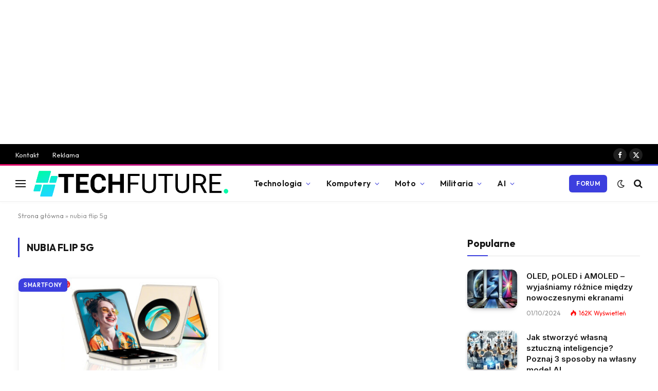

--- FILE ---
content_type: text/html; charset=UTF-8
request_url: https://techfuture.pl/tag/nubia-flip-5g/
body_size: 24065
content:
<!DOCTYPE html>
<html lang="pl-PL" class="s-light site-s-light">

<head>
    <link href="https://techfuture.pl/favicon.png" rel="icon">
	<link rel="icon" type="image/png" href="/favicon-96x96.png" sizes="96x96" />
    <link rel="icon" type="image/svg+xml" href="/favicon.svg" />
    <link rel="shortcut icon" href="/favicon.ico" />
    <link rel="apple-touch-icon" sizes="180x180" href="/apple-touch-icon.png" />
    <link rel="manifest" href="/site.webmanifest" />
	<meta charset="UTF-8" />
	<meta name="viewport" content="width=device-width, initial-scale=1" />
	<meta name='robots' content='index, follow, max-image-preview:large, max-snippet:-1, max-video-preview:-1' />

	<!-- This site is optimized with the Yoast SEO plugin v26.6 - https://yoast.com/wordpress/plugins/seo/ -->
	<title>Artykuły o nubia flip 5g - TechFuture.pl</title><link rel="preload" as="font" href="https://techfuture.pl/wp-content/themes/smart-mag/css/icons/fonts/ts-icons.woff2?v2.8" type="font/woff2" crossorigin="anonymous" />
	<link rel="canonical" href="https://techfuture.pl/tag/nubia-flip-5g/" />
	<meta property="og:locale" content="pl_PL" />
	<meta property="og:type" content="article" />
	<meta property="og:title" content="Artykuły o nubia flip 5g - TechFuture.pl" />
	<meta property="og:url" content="https://techfuture.pl/tag/nubia-flip-5g/" />
	<meta property="og:site_name" content="TechFuture.pl" />
	<meta name="twitter:card" content="summary_large_image" />
	<script type="application/ld+json" class="yoast-schema-graph">{"@context":"https://schema.org","@graph":[{"@type":"CollectionPage","@id":"https://techfuture.pl/tag/nubia-flip-5g/","url":"https://techfuture.pl/tag/nubia-flip-5g/","name":"Artykuły o nubia flip 5g - TechFuture.pl","isPartOf":{"@id":"https://techfuture.pl/#website"},"primaryImageOfPage":{"@id":"https://techfuture.pl/tag/nubia-flip-5g/#primaryimage"},"image":{"@id":"https://techfuture.pl/tag/nubia-flip-5g/#primaryimage"},"thumbnailUrl":"https://techfuture.pl/wp-content/uploads/2024/04/Nubia-Flip-5G-TechFuture_pl.jpg","breadcrumb":{"@id":"https://techfuture.pl/tag/nubia-flip-5g/#breadcrumb"},"inLanguage":"pl-PL"},{"@type":"ImageObject","inLanguage":"pl-PL","@id":"https://techfuture.pl/tag/nubia-flip-5g/#primaryimage","url":"https://techfuture.pl/wp-content/uploads/2024/04/Nubia-Flip-5G-TechFuture_pl.jpg","contentUrl":"https://techfuture.pl/wp-content/uploads/2024/04/Nubia-Flip-5G-TechFuture_pl.jpg","width":1280,"height":720,"caption":"Nubia Flip 5G"},{"@type":"BreadcrumbList","@id":"https://techfuture.pl/tag/nubia-flip-5g/#breadcrumb","itemListElement":[{"@type":"ListItem","position":1,"name":"Strona główna","item":"https://techfuture.pl/"},{"@type":"ListItem","position":2,"name":"nubia flip 5g"}]},{"@type":"WebSite","@id":"https://techfuture.pl/#website","url":"https://techfuture.pl/","name":"TechFuture.pl","description":"","potentialAction":[{"@type":"SearchAction","target":{"@type":"EntryPoint","urlTemplate":"https://techfuture.pl/?s={search_term_string}"},"query-input":{"@type":"PropertyValueSpecification","valueRequired":true,"valueName":"search_term_string"}}],"inLanguage":"pl-PL"}]}</script>
	<!-- / Yoast SEO plugin. -->


<link rel='dns-prefetch' href='//fonts.googleapis.com' />
<link rel="alternate" type="application/rss+xml" title="TechFuture.pl &raquo; Kanał z wpisami" href="https://techfuture.pl/feed/" />
<link rel="alternate" type="application/rss+xml" title="TechFuture.pl &raquo; Kanał z komentarzami" href="https://techfuture.pl/comments/feed/" />
<link rel="alternate" type="application/rss+xml" title="TechFuture.pl &raquo; Kanał z wpisami otagowanymi jako nubia flip 5g" href="https://techfuture.pl/tag/nubia-flip-5g/feed/" />
<style id='wp-img-auto-sizes-contain-inline-css' type='text/css'>
img:is([sizes=auto i],[sizes^="auto," i]){contain-intrinsic-size:3000px 1500px}
/*# sourceURL=wp-img-auto-sizes-contain-inline-css */
</style>

<style id='wp-emoji-styles-inline-css' type='text/css'>

	img.wp-smiley, img.emoji {
		display: inline !important;
		border: none !important;
		box-shadow: none !important;
		height: 1em !important;
		width: 1em !important;
		margin: 0 0.07em !important;
		vertical-align: -0.1em !important;
		background: none !important;
		padding: 0 !important;
	}
/*# sourceURL=wp-emoji-styles-inline-css */
</style>
<link rel='stylesheet' id='wp-block-library-css' href='https://techfuture.pl/wp-includes/css/dist/block-library/style.min.css?ver=6.9' type='text/css' media='all' />
<style id='classic-theme-styles-inline-css' type='text/css'>
/*! This file is auto-generated */
.wp-block-button__link{color:#fff;background-color:#32373c;border-radius:9999px;box-shadow:none;text-decoration:none;padding:calc(.667em + 2px) calc(1.333em + 2px);font-size:1.125em}.wp-block-file__button{background:#32373c;color:#fff;text-decoration:none}
/*# sourceURL=/wp-includes/css/classic-themes.min.css */
</style>
<style id='global-styles-inline-css' type='text/css'>
:root{--wp--preset--aspect-ratio--square: 1;--wp--preset--aspect-ratio--4-3: 4/3;--wp--preset--aspect-ratio--3-4: 3/4;--wp--preset--aspect-ratio--3-2: 3/2;--wp--preset--aspect-ratio--2-3: 2/3;--wp--preset--aspect-ratio--16-9: 16/9;--wp--preset--aspect-ratio--9-16: 9/16;--wp--preset--color--black: #000000;--wp--preset--color--cyan-bluish-gray: #abb8c3;--wp--preset--color--white: #ffffff;--wp--preset--color--pale-pink: #f78da7;--wp--preset--color--vivid-red: #cf2e2e;--wp--preset--color--luminous-vivid-orange: #ff6900;--wp--preset--color--luminous-vivid-amber: #fcb900;--wp--preset--color--light-green-cyan: #7bdcb5;--wp--preset--color--vivid-green-cyan: #00d084;--wp--preset--color--pale-cyan-blue: #8ed1fc;--wp--preset--color--vivid-cyan-blue: #0693e3;--wp--preset--color--vivid-purple: #9b51e0;--wp--preset--gradient--vivid-cyan-blue-to-vivid-purple: linear-gradient(135deg,rgb(6,147,227) 0%,rgb(155,81,224) 100%);--wp--preset--gradient--light-green-cyan-to-vivid-green-cyan: linear-gradient(135deg,rgb(122,220,180) 0%,rgb(0,208,130) 100%);--wp--preset--gradient--luminous-vivid-amber-to-luminous-vivid-orange: linear-gradient(135deg,rgb(252,185,0) 0%,rgb(255,105,0) 100%);--wp--preset--gradient--luminous-vivid-orange-to-vivid-red: linear-gradient(135deg,rgb(255,105,0) 0%,rgb(207,46,46) 100%);--wp--preset--gradient--very-light-gray-to-cyan-bluish-gray: linear-gradient(135deg,rgb(238,238,238) 0%,rgb(169,184,195) 100%);--wp--preset--gradient--cool-to-warm-spectrum: linear-gradient(135deg,rgb(74,234,220) 0%,rgb(151,120,209) 20%,rgb(207,42,186) 40%,rgb(238,44,130) 60%,rgb(251,105,98) 80%,rgb(254,248,76) 100%);--wp--preset--gradient--blush-light-purple: linear-gradient(135deg,rgb(255,206,236) 0%,rgb(152,150,240) 100%);--wp--preset--gradient--blush-bordeaux: linear-gradient(135deg,rgb(254,205,165) 0%,rgb(254,45,45) 50%,rgb(107,0,62) 100%);--wp--preset--gradient--luminous-dusk: linear-gradient(135deg,rgb(255,203,112) 0%,rgb(199,81,192) 50%,rgb(65,88,208) 100%);--wp--preset--gradient--pale-ocean: linear-gradient(135deg,rgb(255,245,203) 0%,rgb(182,227,212) 50%,rgb(51,167,181) 100%);--wp--preset--gradient--electric-grass: linear-gradient(135deg,rgb(202,248,128) 0%,rgb(113,206,126) 100%);--wp--preset--gradient--midnight: linear-gradient(135deg,rgb(2,3,129) 0%,rgb(40,116,252) 100%);--wp--preset--font-size--small: 13px;--wp--preset--font-size--medium: 20px;--wp--preset--font-size--large: 36px;--wp--preset--font-size--x-large: 42px;--wp--preset--spacing--20: 0.44rem;--wp--preset--spacing--30: 0.67rem;--wp--preset--spacing--40: 1rem;--wp--preset--spacing--50: 1.5rem;--wp--preset--spacing--60: 2.25rem;--wp--preset--spacing--70: 3.38rem;--wp--preset--spacing--80: 5.06rem;--wp--preset--shadow--natural: 6px 6px 9px rgba(0, 0, 0, 0.2);--wp--preset--shadow--deep: 12px 12px 50px rgba(0, 0, 0, 0.4);--wp--preset--shadow--sharp: 6px 6px 0px rgba(0, 0, 0, 0.2);--wp--preset--shadow--outlined: 6px 6px 0px -3px rgb(255, 255, 255), 6px 6px rgb(0, 0, 0);--wp--preset--shadow--crisp: 6px 6px 0px rgb(0, 0, 0);}:where(.is-layout-flex){gap: 0.5em;}:where(.is-layout-grid){gap: 0.5em;}body .is-layout-flex{display: flex;}.is-layout-flex{flex-wrap: wrap;align-items: center;}.is-layout-flex > :is(*, div){margin: 0;}body .is-layout-grid{display: grid;}.is-layout-grid > :is(*, div){margin: 0;}:where(.wp-block-columns.is-layout-flex){gap: 2em;}:where(.wp-block-columns.is-layout-grid){gap: 2em;}:where(.wp-block-post-template.is-layout-flex){gap: 1.25em;}:where(.wp-block-post-template.is-layout-grid){gap: 1.25em;}.has-black-color{color: var(--wp--preset--color--black) !important;}.has-cyan-bluish-gray-color{color: var(--wp--preset--color--cyan-bluish-gray) !important;}.has-white-color{color: var(--wp--preset--color--white) !important;}.has-pale-pink-color{color: var(--wp--preset--color--pale-pink) !important;}.has-vivid-red-color{color: var(--wp--preset--color--vivid-red) !important;}.has-luminous-vivid-orange-color{color: var(--wp--preset--color--luminous-vivid-orange) !important;}.has-luminous-vivid-amber-color{color: var(--wp--preset--color--luminous-vivid-amber) !important;}.has-light-green-cyan-color{color: var(--wp--preset--color--light-green-cyan) !important;}.has-vivid-green-cyan-color{color: var(--wp--preset--color--vivid-green-cyan) !important;}.has-pale-cyan-blue-color{color: var(--wp--preset--color--pale-cyan-blue) !important;}.has-vivid-cyan-blue-color{color: var(--wp--preset--color--vivid-cyan-blue) !important;}.has-vivid-purple-color{color: var(--wp--preset--color--vivid-purple) !important;}.has-black-background-color{background-color: var(--wp--preset--color--black) !important;}.has-cyan-bluish-gray-background-color{background-color: var(--wp--preset--color--cyan-bluish-gray) !important;}.has-white-background-color{background-color: var(--wp--preset--color--white) !important;}.has-pale-pink-background-color{background-color: var(--wp--preset--color--pale-pink) !important;}.has-vivid-red-background-color{background-color: var(--wp--preset--color--vivid-red) !important;}.has-luminous-vivid-orange-background-color{background-color: var(--wp--preset--color--luminous-vivid-orange) !important;}.has-luminous-vivid-amber-background-color{background-color: var(--wp--preset--color--luminous-vivid-amber) !important;}.has-light-green-cyan-background-color{background-color: var(--wp--preset--color--light-green-cyan) !important;}.has-vivid-green-cyan-background-color{background-color: var(--wp--preset--color--vivid-green-cyan) !important;}.has-pale-cyan-blue-background-color{background-color: var(--wp--preset--color--pale-cyan-blue) !important;}.has-vivid-cyan-blue-background-color{background-color: var(--wp--preset--color--vivid-cyan-blue) !important;}.has-vivid-purple-background-color{background-color: var(--wp--preset--color--vivid-purple) !important;}.has-black-border-color{border-color: var(--wp--preset--color--black) !important;}.has-cyan-bluish-gray-border-color{border-color: var(--wp--preset--color--cyan-bluish-gray) !important;}.has-white-border-color{border-color: var(--wp--preset--color--white) !important;}.has-pale-pink-border-color{border-color: var(--wp--preset--color--pale-pink) !important;}.has-vivid-red-border-color{border-color: var(--wp--preset--color--vivid-red) !important;}.has-luminous-vivid-orange-border-color{border-color: var(--wp--preset--color--luminous-vivid-orange) !important;}.has-luminous-vivid-amber-border-color{border-color: var(--wp--preset--color--luminous-vivid-amber) !important;}.has-light-green-cyan-border-color{border-color: var(--wp--preset--color--light-green-cyan) !important;}.has-vivid-green-cyan-border-color{border-color: var(--wp--preset--color--vivid-green-cyan) !important;}.has-pale-cyan-blue-border-color{border-color: var(--wp--preset--color--pale-cyan-blue) !important;}.has-vivid-cyan-blue-border-color{border-color: var(--wp--preset--color--vivid-cyan-blue) !important;}.has-vivid-purple-border-color{border-color: var(--wp--preset--color--vivid-purple) !important;}.has-vivid-cyan-blue-to-vivid-purple-gradient-background{background: var(--wp--preset--gradient--vivid-cyan-blue-to-vivid-purple) !important;}.has-light-green-cyan-to-vivid-green-cyan-gradient-background{background: var(--wp--preset--gradient--light-green-cyan-to-vivid-green-cyan) !important;}.has-luminous-vivid-amber-to-luminous-vivid-orange-gradient-background{background: var(--wp--preset--gradient--luminous-vivid-amber-to-luminous-vivid-orange) !important;}.has-luminous-vivid-orange-to-vivid-red-gradient-background{background: var(--wp--preset--gradient--luminous-vivid-orange-to-vivid-red) !important;}.has-very-light-gray-to-cyan-bluish-gray-gradient-background{background: var(--wp--preset--gradient--very-light-gray-to-cyan-bluish-gray) !important;}.has-cool-to-warm-spectrum-gradient-background{background: var(--wp--preset--gradient--cool-to-warm-spectrum) !important;}.has-blush-light-purple-gradient-background{background: var(--wp--preset--gradient--blush-light-purple) !important;}.has-blush-bordeaux-gradient-background{background: var(--wp--preset--gradient--blush-bordeaux) !important;}.has-luminous-dusk-gradient-background{background: var(--wp--preset--gradient--luminous-dusk) !important;}.has-pale-ocean-gradient-background{background: var(--wp--preset--gradient--pale-ocean) !important;}.has-electric-grass-gradient-background{background: var(--wp--preset--gradient--electric-grass) !important;}.has-midnight-gradient-background{background: var(--wp--preset--gradient--midnight) !important;}.has-small-font-size{font-size: var(--wp--preset--font-size--small) !important;}.has-medium-font-size{font-size: var(--wp--preset--font-size--medium) !important;}.has-large-font-size{font-size: var(--wp--preset--font-size--large) !important;}.has-x-large-font-size{font-size: var(--wp--preset--font-size--x-large) !important;}
:where(.wp-block-post-template.is-layout-flex){gap: 1.25em;}:where(.wp-block-post-template.is-layout-grid){gap: 1.25em;}
:where(.wp-block-term-template.is-layout-flex){gap: 1.25em;}:where(.wp-block-term-template.is-layout-grid){gap: 1.25em;}
:where(.wp-block-columns.is-layout-flex){gap: 2em;}:where(.wp-block-columns.is-layout-grid){gap: 2em;}
:root :where(.wp-block-pullquote){font-size: 1.5em;line-height: 1.6;}
/*# sourceURL=global-styles-inline-css */
</style>
<link rel='stylesheet' id='contact-form-7-css' href='https://techfuture.pl/wp-content/plugins/contact-form-7/includes/css/styles.css?ver=6.1.4' type='text/css' media='all' />
<link rel='stylesheet' id='smartmag-core-css' href='https://techfuture.pl/wp-content/themes/smart-mag/style.css?ver=10.0.0' type='text/css' media='all' />
<style id='smartmag-core-inline-css' type='text/css'>
:root { --c-main: #3c3fde;
--c-main-rgb: 60,63,222;
--text-font: "Inter", system-ui, -apple-system, "Segoe UI", Arial, sans-serif;
--body-font: "Inter", system-ui, -apple-system, "Segoe UI", Arial, sans-serif;
--ui-font: "Outfit", system-ui, -apple-system, "Segoe UI", Arial, sans-serif;
--title-font: "Outfit", system-ui, -apple-system, "Segoe UI", Arial, sans-serif;
--h-font: "Outfit", system-ui, -apple-system, "Segoe UI", Arial, sans-serif;
--title-font: var(--ui-font);
--h-font: var(--ui-font);
--text-h-font: var(--h-font);
--title-font: "Inter", system-ui, -apple-system, "Segoe UI", Arial, sans-serif;
--title-size-xs: 15px;
--title-size-m: 19px;
--main-width: 1240px;
--wrap-padding: 35px;
--p-title-space: 11px;
--c-excerpts: #474747;
--excerpt-size: 14px; }
.s-dark body { background-color: #101016; }
.post-title:not(._) { line-height: 1.4; }
:root { --sidebar-width: 336px; }
.ts-row, .has-el-gap { --sidebar-c-width: calc(var(--sidebar-width) + var(--grid-gutter-h) + var(--sidebar-c-pad)); }
.smart-head-main { --c-shadow: rgba(0,0,0,0.02); }
.smart-head-main .smart-head-top { --head-h: 42px; border-image: linear-gradient(90deg, #e40666 0%, #3c3fde 100%); border-image-slice: 1; border-image-width: 3px 0 0 0; border-width: 3px 0; border-image-width: 0 0 3px 0; }
.smart-head-main .smart-head-mid { --head-h: 70px; border-bottom-width: 1px; border-bottom-color: #efefef; }
.s-dark .smart-head-main .smart-head-mid,
.smart-head-main .s-dark.smart-head-mid { border-bottom-color: #3f3f3f; }
.navigation-main .menu > li > a { font-size: 15.4px; letter-spacing: 0.01em; }
.navigation-main { --nav-items-space: 15px; }
.s-light .navigation { --c-nav-blip: var(--c-main); }
.smart-head-mobile .smart-head-mid { border-image: linear-gradient(90deg, #e40666 0%, #3c3fde 100%); border-image-slice: 1; border-image-width: 3px 0 0 0; border-width: 3px 0; }
.navigation-small { margin-left: calc(-1 * var(--nav-items-space)); }
.s-dark .navigation-small { --c-nav-hov: rgba(255,255,255,0.76); }
.s-dark .smart-head-main .spc-social,
.smart-head-main .s-dark .spc-social { --c-spc-social: #ffffff; --c-spc-social-hov: rgba(255,255,255,0.92); }
.smart-head-main .spc-social { --spc-social-fs: 13px; --spc-social-size: 26px; --spc-social-space: 5px; }
.s-dark .smart-head-main .search-icon:hover,
.smart-head-main .s-dark .search-icon:hover { color: #bcbcbc; }
.smart-head-main { --search-icon-size: 18px; }
.s-dark .smart-head-main .offcanvas-toggle:hover,
.smart-head-main .s-dark .offcanvas-toggle:hover { --c-hamburger: #bcbcbc; }
.smart-head .ts-button1 { font-size: 12px; border-radius: 6px; height: 34px; line-height: 34px; padding-left: 14px; padding-right: 14px; }
.post-meta .text-in, .post-meta .post-cat > a { font-size: 11px; }
.post-meta .post-cat > a { font-weight: 600; }
.post-meta { --p-meta-sep: "\25c6"; --p-meta-sep-pad: 7px; }
.post-meta .meta-item:before { transform: scale(.65); }
.l-post { --media-radius: 10px; }
.cat-labels .category { font-weight: 600; letter-spacing: 0.06em; border-radius: 5px; padding-top: 2px; padding-bottom: 2px; padding-left: 10px; padding-right: 10px; }
.block-head-c .heading { font-size: 19px; text-transform: initial; }
.block-head-e3 .heading { font-size: 22px; }
.load-button { padding-top: 13px; padding-bottom: 13px; padding-left: 13px; padding-right: 13px; border-radius: 20px; }
.loop-grid-base .media { margin-bottom: 20px; }
.loop-grid .l-post { border-radius: 10px; overflow: hidden; }
.has-nums .l-post { --num-font: "Outfit", system-ui, -apple-system, "Segoe UI", Arial, sans-serif; }
.has-nums-a .l-post .post-title:before,
.has-nums-b .l-post .content:before { font-weight: 500; }
.has-nums-c .l-post .post-title:before,
.has-nums-c .l-post .content:before { font-size: 18px; }
.loop-list-card .l-post { border-radius: 10px; overflow: hidden; }
.loop-small .ratio-is-custom { padding-bottom: calc(100% / 1.3); }
.loop-small .media { width: 30%; max-width: 50%; }
.loop-small .media:not(i) { max-width: 97px; }
.single-featured .featured, .the-post-header .featured { border-radius: 10px; --media-radius: 10px; overflow: hidden; }
.post-meta-single .meta-item, .post-meta-single .text-in { font-size: 13px; }
.the-post-header .post-meta .post-title { font-family: var(--body-font); font-weight: 800; line-height: 1.3; letter-spacing: -0.01em; }
.entry-content { letter-spacing: -0.005em; }
.site-s-light .entry-content { color: #0a0a0a; }
:where(.entry-content) a { text-decoration: underline; text-underline-offset: 4px; text-decoration-thickness: 2px; }
.review-box .overall { border-radius: 8px; }
.review-box .rating-bar, .review-box .bar { height: 18px; border-radius: 8px; }
.review-box .label { font-size: 15px; }
.s-head-large .sub-title { font-size: 19px; }
.s-post-large .post-content-wrap { display: grid; grid-template-columns: minmax(0, 1fr); }
.s-post-large .entry-content { max-width: min(100%, calc(750px + var(--p-spacious-pad)*2)); justify-self: center; }
.category .feat-grid { --grid-gap: 10px; }
.spc-newsletter { --box-roundness: 10px; }
@media (min-width: 1200px) { .breadcrumbs { font-size: 13px; }
.nav-hov-b .menu > li > a:before { width: calc(100% - (var(--nav-items-space, 15px)*2)); left: var(--nav-items-space); }
.post-content h2 { font-size: 27px; }
.post-content h3 { font-size: 23px; } }
@media (min-width: 940px) and (max-width: 1200px) { :root { --sidebar-width: 300px; }
.ts-row, .has-el-gap { --sidebar-c-width: calc(var(--sidebar-width) + var(--grid-gutter-h) + var(--sidebar-c-pad)); }
.navigation-main .menu > li > a { font-size: calc(10px + (15.4px - 10px) * .7); } }
@media (min-width: 768px) and (max-width: 940px) { .ts-contain, .main { padding-left: 35px; padding-right: 35px; } }
@media (max-width: 767px) { .ts-contain, .main { padding-left: 25px; padding-right: 25px; }
.block-head-e3 .heading { font-size: 18px; } }
@media (min-width: 940px) and (max-width: 1300px) { :root { --wrap-padding: min(35px, 5vw); } }


/*# sourceURL=smartmag-core-inline-css */
</style>
<link rel='stylesheet' id='smartmag-magnific-popup-css' href='https://techfuture.pl/wp-content/themes/smart-mag/css/lightbox.css?ver=10.0.0' type='text/css' media='all' />
<link rel='stylesheet' id='smartmag-icons-css' href='https://techfuture.pl/wp-content/themes/smart-mag/css/icons/icons.css?ver=10.0.0' type='text/css' media='all' />
<link rel='stylesheet' id='smartmag-gfonts-custom-css' href='https://fonts.googleapis.com/css?family=Inter%3A400%2C500%2C600%2C700%2C800%7COutfit%3A400%2C500%2C600%2C700&#038;display=swap' type='text/css' media='all' />
<script type="text/javascript" id="smartmag-lazy-inline-js-after">
/* <![CDATA[ */
/**
 * @copyright ThemeSphere
 * @preserve
 */
var BunyadLazy={};BunyadLazy.load=function(){function a(e,n){var t={};e.dataset.bgset&&e.dataset.sizes?(t.sizes=e.dataset.sizes,t.srcset=e.dataset.bgset):t.src=e.dataset.bgsrc,function(t){var a=t.dataset.ratio;if(0<a){const e=t.parentElement;if(e.classList.contains("media-ratio")){const n=e.style;n.getPropertyValue("--a-ratio")||(n.paddingBottom=100/a+"%")}}}(e);var a,o=document.createElement("img");for(a in o.onload=function(){var t="url('"+(o.currentSrc||o.src)+"')",a=e.style;a.backgroundImage!==t&&requestAnimationFrame(()=>{a.backgroundImage=t,n&&n()}),o.onload=null,o.onerror=null,o=null},o.onerror=o.onload,t)o.setAttribute(a,t[a]);o&&o.complete&&0<o.naturalWidth&&o.onload&&o.onload()}function e(t){t.dataset.loaded||a(t,()=>{document.dispatchEvent(new Event("lazyloaded")),t.dataset.loaded=1})}function n(t){"complete"===document.readyState?t():window.addEventListener("load",t)}return{initEarly:function(){var t,a=()=>{document.querySelectorAll(".img.bg-cover:not(.lazyload)").forEach(e)};"complete"!==document.readyState?(t=setInterval(a,150),n(()=>{a(),clearInterval(t)})):a()},callOnLoad:n,initBgImages:function(t){t&&n(()=>{document.querySelectorAll(".img.bg-cover").forEach(e)})},bgLoad:a}}(),BunyadLazy.load.initEarly();
//# sourceURL=smartmag-lazy-inline-js-after
/* ]]> */
</script>
<script type="text/javascript" src="https://techfuture.pl/wp-content/plugins/sphere-post-views/assets/js/post-views.js?ver=1.0.1" id="sphere-post-views-js"></script>
<script type="text/javascript" id="sphere-post-views-js-after">
/* <![CDATA[ */
var Sphere_PostViews = {"ajaxUrl":"https:\/\/techfuture.pl\/wp-admin\/admin-ajax.php?sphere_post_views=1","sampling":0,"samplingRate":10,"repeatCountDelay":0,"postID":false,"token":"f46cf56412"}
//# sourceURL=sphere-post-views-js-after
/* ]]> */
</script>
<script type="text/javascript" src="https://techfuture.pl/wp-includes/js/jquery/jquery.min.js?ver=3.7.1" id="jquery-core-js"></script>
<script type="text/javascript" src="https://techfuture.pl/wp-includes/js/jquery/jquery-migrate.min.js?ver=3.4.1" id="jquery-migrate-js"></script>
<link rel="https://api.w.org/" href="https://techfuture.pl/wp-json/" /><link rel="alternate" title="JSON" type="application/json" href="https://techfuture.pl/wp-json/wp/v2/tags/188" /><link rel="EditURI" type="application/rsd+xml" title="RSD" href="https://techfuture.pl/xmlrpc.php?rsd" />
<meta name="generator" content="WordPress 6.9" />

		<script>
		var BunyadSchemeKey = 'bunyad-scheme';
		(() => {
			const d = document.documentElement;
			const c = d.classList;
			var scheme = localStorage.getItem(BunyadSchemeKey);
			
			if (!scheme && window.matchMedia && window.matchMedia('(prefers-color-scheme: dark)').matches) {
				scheme ='dark';
				d.dataset.autoDark = 1;
			}
			
			if (scheme) {
				d.dataset.origClass = c;
				scheme === 'dark' ? c.remove('s-light', 'site-s-light') : c.remove('s-dark', 'site-s-dark');
				c.add('site-s-' + scheme, 's-' + scheme);
			}
		})();
		</script>
		<meta name="generator" content="Elementor 3.33.5; features: e_font_icon_svg, additional_custom_breakpoints; settings: css_print_method-external, google_font-enabled, font_display-swap">
			<style>
				.e-con.e-parent:nth-of-type(n+4):not(.e-lazyloaded):not(.e-no-lazyload),
				.e-con.e-parent:nth-of-type(n+4):not(.e-lazyloaded):not(.e-no-lazyload) * {
					background-image: none !important;
				}
				@media screen and (max-height: 1024px) {
					.e-con.e-parent:nth-of-type(n+3):not(.e-lazyloaded):not(.e-no-lazyload),
					.e-con.e-parent:nth-of-type(n+3):not(.e-lazyloaded):not(.e-no-lazyload) * {
						background-image: none !important;
					}
				}
				@media screen and (max-height: 640px) {
					.e-con.e-parent:nth-of-type(n+2):not(.e-lazyloaded):not(.e-no-lazyload),
					.e-con.e-parent:nth-of-type(n+2):not(.e-lazyloaded):not(.e-no-lazyload) * {
						background-image: none !important;
					}
				}
			</style>
			<center><script async src="https://pagead2.googlesyndication.com/pagead/js/adsbygoogle.js"></script>
<!-- LUX_TOP -->
<ins class="adsbygoogle"
     style="display:block"
     data-ad-client="ca-pub-6883028791995265"
     data-ad-slot="3841774647"
     data-ad-format="auto"
     data-full-width-responsive="true"></ins>
<script>
     (adsbygoogle = window.adsbygoogle || []).push({});
</script></center><link rel="icon" href="https://techfuture.pl/wp-content/uploads/2024/03/cropped-favicon-32x32.png" sizes="32x32" />
<link rel="icon" href="https://techfuture.pl/wp-content/uploads/2024/03/cropped-favicon-192x192.png" sizes="192x192" />
<link rel="apple-touch-icon" href="https://techfuture.pl/wp-content/uploads/2024/03/cropped-favicon-180x180.png" />
<meta name="msapplication-TileImage" content="https://techfuture.pl/wp-content/uploads/2024/03/cropped-favicon-270x270.png" />


</head>

<body class="archive tag tag-nubia-flip-5g tag-188 wp-theme-smart-mag right-sidebar has-lb has-lb-sm layout-normal elementor-default elementor-kit-12">



<div class="main-wrap">

	
<div class="off-canvas-backdrop"></div>
<div class="mobile-menu-container off-canvas s-dark hide-menu-lg" id="off-canvas">

	<div class="off-canvas-head">
		<a href="#" class="close">
			<span class="visuallyhidden">Close Menu</span>
			<i class="tsi tsi-times"></i>
		</a>

		<div class="ts-logo">
					</div>
	</div>

	<div class="off-canvas-content">

					<ul class="mobile-menu"></ul>
		
					<div class="off-canvas-widgets">
				
		<div id="smartmag-block-posts-small-3" class="widget ts-block-widget smartmag-widget-posts-small">		
		<div class="block">
					<section class="block-wrap block-posts-small block-sc mb-none has-media-shadows" data-id="1">

			<div class="widget-title block-head block-head-ac block-head-b"><h5 class="heading">Najnowsze</h5></div>	
			<div class="block-content">
				
	<div class="loop loop-small loop-small-a loop-sep loop-small-sep grid grid-1 md:grid-1 sm:grid-1 xs:grid-1">

					
<article class="l-post small-post small-a-post m-pos-left">

	
			<div class="media">

		
			<a href="https://techfuture.pl/koniec-z-ogromnymi-zestawami-do-lotow-ten-genialny-pad-zastepuje-drazek-przepustnice-i-pedaly-za-ulamek-ceny/" class="image-link media-ratio ratio-is-custom" title="Koniec z ogromnymi zestawami do lotów! Ten genialny pad zastępuje drążek, przepustnicę i pedały za ułamek ceny"><span data-bgsrc="https://techfuture.pl/wp-content/uploads/2025/12/csm_HC003981_EchoAviationController_3.webp_1f8e7b47ee.jpg-300x300.webp" class="img bg-cover wp-post-image attachment-medium size-medium lazyload" data-bgset="https://techfuture.pl/wp-content/uploads/2025/12/csm_HC003981_EchoAviationController_3.webp_1f8e7b47ee.jpg-300x300.webp 300w, https://techfuture.pl/wp-content/uploads/2025/12/csm_HC003981_EchoAviationController_3.webp_1f8e7b47ee.jpg-1024x1024.webp 1024w, https://techfuture.pl/wp-content/uploads/2025/12/csm_HC003981_EchoAviationController_3.webp_1f8e7b47ee.jpg-150x150.webp 150w, https://techfuture.pl/wp-content/uploads/2025/12/csm_HC003981_EchoAviationController_3.webp_1f8e7b47ee.jpg-768x768.webp 768w, https://techfuture.pl/wp-content/uploads/2025/12/csm_HC003981_EchoAviationController_3.webp_1f8e7b47ee.jpg-1536x1536.webp 1536w, https://techfuture.pl/wp-content/uploads/2025/12/csm_HC003981_EchoAviationController_3.webp_1f8e7b47ee.jpg-450x450.webp 450w, https://techfuture.pl/wp-content/uploads/2025/12/csm_HC003981_EchoAviationController_3.webp_1f8e7b47ee.jpg-1200x1200.webp 1200w, https://techfuture.pl/wp-content/uploads/2025/12/csm_HC003981_EchoAviationController_3.webp_1f8e7b47ee.jpg.webp 1600w" data-sizes="(max-width: 122px) 100vw, 122px" role="img" aria-label="Honeycomb Echo Aviation Controller"></span></a>			
			
			
			
		
		</div>
	

	
		<div class="content">

			<div class="post-meta post-meta-a post-meta-left has-below"><h4 class="is-title post-title"><a href="https://techfuture.pl/koniec-z-ogromnymi-zestawami-do-lotow-ten-genialny-pad-zastepuje-drazek-przepustnice-i-pedaly-za-ulamek-ceny/">Koniec z ogromnymi zestawami do lotów! Ten genialny pad zastępuje drążek, przepustnicę i pedały za ułamek ceny</a></h4><div class="post-meta-items meta-below"><span class="meta-item date"><span class="date-link"><time class="post-date" datetime="2025-12-22T16:46:53+01:00">22/12/2025</time></span></span></div></div>			
			
			
		</div>

	
</article>	
					
<article class="l-post small-post small-a-post m-pos-left">

	
			<div class="media">

		
			<a href="https://techfuture.pl/xiaomi-17-ultra-premiera-juz-25-grudnia-poznaj-specyfikacje-fotograficznego-flagowca/" class="image-link media-ratio ratio-is-custom" title="Xiaomi 17 Ultra – premiera już 25 grudnia! Poznaj specyfikację fotograficznego flagowca"><span data-bgsrc="https://techfuture.pl/wp-content/uploads/2025/12/Xiaomi-17-Ultra-officially-revealed.jpg-300x225.webp" class="img bg-cover wp-post-image attachment-medium size-medium lazyload" data-bgset="https://techfuture.pl/wp-content/uploads/2025/12/Xiaomi-17-Ultra-officially-revealed.jpg-300x225.webp 300w, https://techfuture.pl/wp-content/uploads/2025/12/Xiaomi-17-Ultra-officially-revealed.jpg-1024x768.webp 1024w, https://techfuture.pl/wp-content/uploads/2025/12/Xiaomi-17-Ultra-officially-revealed.jpg-768x576.webp 768w, https://techfuture.pl/wp-content/uploads/2025/12/Xiaomi-17-Ultra-officially-revealed.jpg-150x113.webp 150w, https://techfuture.pl/wp-content/uploads/2025/12/Xiaomi-17-Ultra-officially-revealed.jpg-450x338.webp 450w, https://techfuture.pl/wp-content/uploads/2025/12/Xiaomi-17-Ultra-officially-revealed.jpg.webp 1200w" data-sizes="(max-width: 122px) 100vw, 122px" role="img" aria-label="Xiaomi 17 Ultra"></span></a>			
			
			
			
		
		</div>
	

	
		<div class="content">

			<div class="post-meta post-meta-a post-meta-left has-below"><h4 class="is-title post-title"><a href="https://techfuture.pl/xiaomi-17-ultra-premiera-juz-25-grudnia-poznaj-specyfikacje-fotograficznego-flagowca/">Xiaomi 17 Ultra – premiera już 25 grudnia! Poznaj specyfikację fotograficznego flagowca</a></h4><div class="post-meta-items meta-below"><span class="meta-item date"><span class="date-link"><time class="post-date" datetime="2025-12-22T15:43:51+01:00">22/12/2025</time></span></span></div></div>			
			
			
		</div>

	
</article>	
					
<article class="l-post small-post small-a-post m-pos-left">

	
			<div class="media">

		
			<a href="https://techfuture.pl/samsung-i-apple-w-panice-oppo-find-x9-ultra-niszczy-konkurencje-jedna-funkcja/" class="image-link media-ratio ratio-is-custom" title="Samsung i Apple w panice? OPPO Find X9 Ultra niszczy konkurencję jedną funkcją"><span data-bgsrc="https://techfuture.pl/wp-content/uploads/2025/12/oppo-find-x8-ultra-1.jpg-300x298.webp" class="img bg-cover wp-post-image attachment-medium size-medium lazyload" data-bgset="https://techfuture.pl/wp-content/uploads/2025/12/oppo-find-x8-ultra-1.jpg-300x298.webp 300w, https://techfuture.pl/wp-content/uploads/2025/12/oppo-find-x8-ultra-1.jpg-150x149.webp 150w, https://techfuture.pl/wp-content/uploads/2025/12/oppo-find-x8-ultra-1.jpg-450x447.webp 450w, https://techfuture.pl/wp-content/uploads/2025/12/oppo-find-x8-ultra-1.jpg.webp 649w" data-sizes="(max-width: 122px) 100vw, 122px" role="img" aria-label="OPPO Find X9 Ultra"></span></a>			
			
			
			
		
		</div>
	

	
		<div class="content">

			<div class="post-meta post-meta-a post-meta-left has-below"><h4 class="is-title post-title"><a href="https://techfuture.pl/samsung-i-apple-w-panice-oppo-find-x9-ultra-niszczy-konkurencje-jedna-funkcja/">Samsung i Apple w panice? OPPO Find X9 Ultra niszczy konkurencję jedną funkcją</a></h4><div class="post-meta-items meta-below"><span class="meta-item date"><span class="date-link"><time class="post-date" datetime="2025-12-22T15:26:51+01:00">22/12/2025</time></span></span></div></div>			
			
			
		</div>

	
</article>	
		
	</div>

					</div>

		</section>
				</div>

		</div>
		<div id="smartmag-block-posts-small-6" class="widget ts-block-widget smartmag-widget-posts-small">		
		<div class="block">
					<section class="block-wrap block-posts-small block-sc mb-none has-media-shadows" data-id="2">

			<div class="widget-title block-head block-head-ac block-head-b"><h5 class="heading">Popularne</h5></div>	
			<div class="block-content">
				
	<div class="loop loop-small loop-small-a loop-sep loop-small-sep grid grid-1 md:grid-1 sm:grid-1 xs:grid-1">

					
<article class="l-post small-post small-a-post m-pos-left">

	
			<div class="media">

		
			<a href="https://techfuture.pl/gdzie-znalezc-klucz-windows-10-i-11-wyjasniamy/" class="image-link media-ratio ratio-is-custom" title="Gdzie znaleźć klucz Windows 10 i 11? Wyjaśniamy!"><span data-bgsrc="https://techfuture.pl/wp-content/uploads/2025/06/Klucz-Windows-TechFuture_pl-300x300.webp" class="img bg-cover wp-post-image attachment-medium size-medium lazyload" data-bgset="https://techfuture.pl/wp-content/uploads/2025/06/Klucz-Windows-TechFuture_pl-300x300.webp 300w, https://techfuture.pl/wp-content/uploads/2025/06/Klucz-Windows-TechFuture_pl-150x150.webp 150w, https://techfuture.pl/wp-content/uploads/2025/06/Klucz-Windows-TechFuture_pl-768x768.webp 768w, https://techfuture.pl/wp-content/uploads/2025/06/Klucz-Windows-TechFuture_pl-450x450.webp 450w, https://techfuture.pl/wp-content/uploads/2025/06/Klucz-Windows-TechFuture_pl.webp 1024w" data-sizes="(max-width: 122px) 100vw, 122px" role="img" aria-label="Klucz Windows"></span></a>			
			
			
			
		
		</div>
	

	
		<div class="content">

			<div class="post-meta post-meta-a post-meta-left has-below"><h4 class="is-title post-title"><a href="https://techfuture.pl/gdzie-znalezc-klucz-windows-10-i-11-wyjasniamy/">Gdzie znaleźć klucz Windows 10 i 11? Wyjaśniamy!</a></h4><div class="post-meta-items meta-below"><span class="meta-item date"><span class="date-link"><time class="post-date" datetime="2025-06-12T10:13:08+02:00">12/06/2025</time></span></span></div></div>			
			
			
		</div>

	
</article>	
					
<article class="l-post small-post small-a-post m-pos-left">

	
			<div class="media">

		
			<a href="https://techfuture.pl/ekrany-oled-poled-i-amoled/" class="image-link media-ratio ratio-is-custom" title="OLED, pOLED i AMOLED – wyjaśniamy różnice między nowoczesnymi ekranami"><span data-bgsrc="https://techfuture.pl/wp-content/uploads/2024/10/Ekrany-OLED-pOLED-i-AMOLED-–-Nowoczesne-technologie-wyswietlaczy-300x300.webp" class="img bg-cover wp-post-image attachment-medium size-medium lazyload" data-bgset="https://techfuture.pl/wp-content/uploads/2024/10/Ekrany-OLED-pOLED-i-AMOLED-–-Nowoczesne-technologie-wyswietlaczy-300x300.webp 300w, https://techfuture.pl/wp-content/uploads/2024/10/Ekrany-OLED-pOLED-i-AMOLED-–-Nowoczesne-technologie-wyswietlaczy-150x150.webp 150w, https://techfuture.pl/wp-content/uploads/2024/10/Ekrany-OLED-pOLED-i-AMOLED-–-Nowoczesne-technologie-wyswietlaczy-768x768.webp 768w, https://techfuture.pl/wp-content/uploads/2024/10/Ekrany-OLED-pOLED-i-AMOLED-–-Nowoczesne-technologie-wyswietlaczy-450x450.webp 450w, https://techfuture.pl/wp-content/uploads/2024/10/Ekrany-OLED-pOLED-i-AMOLED-–-Nowoczesne-technologie-wyswietlaczy.webp 1024w" data-sizes="(max-width: 122px) 100vw, 122px" role="img" aria-label="Ekrany OLED, pOLED i AMOLED – Nowoczesne technologie wyświetlaczy"></span></a>			
			
			
			
		
		</div>
	

	
		<div class="content">

			<div class="post-meta post-meta-a post-meta-left has-below"><h4 class="is-title post-title"><a href="https://techfuture.pl/ekrany-oled-poled-i-amoled/">OLED, pOLED i AMOLED – wyjaśniamy różnice między nowoczesnymi ekranami</a></h4><div class="post-meta-items meta-below"><span class="meta-item date"><span class="date-link"><time class="post-date" datetime="2024-10-01T14:08:45+02:00">01/10/2024</time></span></span></div></div>			
			
			
		</div>

	
</article>	
					
<article class="l-post small-post small-a-post m-pos-left">

	
			<div class="media">

		
			<a href="https://techfuture.pl/apple-na-wwdc-2025-nowe-funkcje-ktore-zmiota-konkurencje-z-rynku/" class="image-link media-ratio ratio-is-custom" title="Apple na WWDC 2025: Nowe funkcje, które zmiotą konkurencję z rynku"><span data-bgsrc="https://techfuture.pl/wp-content/uploads/2025/06/Apple-WWDC25-TechFuture_pl-300x169.webp" class="img bg-cover wp-post-image attachment-medium size-medium lazyload" data-bgset="https://techfuture.pl/wp-content/uploads/2025/06/Apple-WWDC25-TechFuture_pl-300x169.webp 300w, https://techfuture.pl/wp-content/uploads/2025/06/Apple-WWDC25-TechFuture_pl-768x432.webp 768w, https://techfuture.pl/wp-content/uploads/2025/06/Apple-WWDC25-TechFuture_pl-150x84.webp 150w, https://techfuture.pl/wp-content/uploads/2025/06/Apple-WWDC25-TechFuture_pl-450x253.webp 450w, https://techfuture.pl/wp-content/uploads/2025/06/Apple-WWDC25-TechFuture_pl.webp 980w" data-sizes="(max-width: 122px) 100vw, 122px" role="img" aria-label="Apple WWDC"></span></a>			
			
			
			
		
		</div>
	

	
		<div class="content">

			<div class="post-meta post-meta-a post-meta-left has-below"><h4 class="is-title post-title"><a href="https://techfuture.pl/apple-na-wwdc-2025-nowe-funkcje-ktore-zmiota-konkurencje-z-rynku/">Apple na WWDC 2025: Nowe funkcje, które zmiotą konkurencję z rynku</a></h4><div class="post-meta-items meta-below"><span class="meta-item date"><span class="date-link"><time class="post-date" datetime="2025-06-11T23:57:47+02:00">11/06/2025</time></span></span></div></div>			
			
			
		</div>

	
</article>	
		
	</div>

					</div>

		</section>
				</div>

		</div>
		<div id="smartmag-block-newsletter-2" class="widget ts-block-widget smartmag-widget-newsletter">		
		<div class="block">
			<div class="block-newsletter ">
	<div class="spc-newsletter spc-newsletter-b spc-newsletter-center spc-newsletter-sm">

		<div class="bg-wrap"></div>

		
		<div class="inner">

			
			
			<h3 class="heading">
				Newsletter			</h3>

							<div class="base-text message">
					<p>Raz w tygodniu wyślemy Ci najciekawsze wiadomości ze świata najnowszych technologii. Bez żadnego spamu, bo go nie lubimy.</p>
</div>
			
							<form method="post" action="https://techfuture.us18.list-manage.com/subscribe/post?u=31979bb70b212c14c45d37637&#038;id=490ce4ddb0&#038;f_id=00a705e1f0" class="form fields-style fields-full" target="_blank">
					<div class="main-fields">
						<p class="field-email">
							<input type="email" name="EMAIL" placeholder="Twój adres e-mail..." required />
						</p>
						
						<p class="field-submit">
							<input type="submit" value="Subskrybuj" />
						</p>
					</div>

											<p class="disclaimer">
							<label>
																	<input type="checkbox" name="privacy" required />
								
								Rejestrując się, wyrażasz zgodę i akceptujesz naszą <a href="polityka-prywatnosci">politykę prywatności</a>.							</label>
						</p>
									</form>
			
			
		</div>
	</div>
</div>		</div>

		</div>			</div>
		
		
		<div class="spc-social-block spc-social spc-social-b smart-head-social">
		
			
				<a href="https://facebook.com/techfuturepl" class="link service s-facebook" target="_blank" rel="nofollow noopener">
					<i class="icon tsi tsi-facebook"></i>					<span class="visuallyhidden">Facebook</span>
				</a>
									
			
				<a href="https://twitter.com/TechFuture_pl" class="link service s-twitter" target="_blank" rel="nofollow noopener">
					<i class="icon tsi tsi-twitter"></i>					<span class="visuallyhidden">X (Twitter)</span>
				</a>
									
			
				<a href="#" class="link service s-instagram" target="_blank" rel="nofollow noopener">
					<i class="icon tsi tsi-instagram"></i>					<span class="visuallyhidden">Instagram</span>
				</a>
									
			
		</div>

		
	</div>

</div>
<div class="smart-head smart-head-a smart-head-main" id="smart-head" data-sticky="auto" data-sticky-type="smart" data-sticky-full>
	
	<div class="smart-head-row smart-head-top s-dark smart-head-row-full">

		<div class="inner wrap">

							
				<div class="items items-left ">
					<div class="nav-wrap">
		<nav class="navigation navigation-small nav-hov-a">
			<ul id="menu-top-links" class="menu"><li id="menu-item-8020" class="menu-item menu-item-type-custom menu-item-object-custom menu-item-8020"><a href="https://techfuture.pl/kontakt">Kontakt</a></li>
<li id="menu-item-10066" class="menu-item menu-item-type-post_type menu-item-object-page menu-item-10066"><a href="https://techfuture.pl/reklama/">Reklama</a></li>
</ul>		</nav>
	</div>
				</div>

							
				<div class="items items-center empty">
								</div>

							
				<div class="items items-right ">
				
		<div class="spc-social-block spc-social spc-social-b smart-head-social">
		
			
				<a href="https://facebook.com/techfuturepl" class="link service s-facebook" target="_blank" rel="nofollow noopener">
					<i class="icon tsi tsi-facebook"></i>					<span class="visuallyhidden">Facebook</span>
				</a>
									
			
				<a href="https://twitter.com/TechFuture_pl" class="link service s-twitter" target="_blank" rel="nofollow noopener">
					<i class="icon tsi tsi-twitter"></i>					<span class="visuallyhidden">X (Twitter)</span>
				</a>
									
			
		</div>

						</div>

						
		</div>
	</div>

	
	<div class="smart-head-row smart-head-mid is-light smart-head-row-full">

		<div class="inner wrap">

							
				<div class="items items-left ">
				
<button class="offcanvas-toggle has-icon" type="button" aria-label="Menu">
	<span class="hamburger-icon hamburger-icon-b">
		<span class="inner"></span>
	</span>
</button>	<a href="https://techfuture.pl/" title="TechFuture.pl" rel="home" class="logo-link ts-logo logo-is-image">
		<span>
			
				
					<img fetchpriority="high" src="https://techfuture.pl/wp-content/uploads/2024/03/Logo_WT_v1.png" class="logo-image logo-image-dark" alt="TechFuture.pl" width="1348" height="178" /><img src="https://techfuture.pl/wp-content/uploads/2024/03/Logo_BK_v1.png" class="logo-image" alt="TechFuture.pl" width="1348" height="178" />
									 
					</span>
	</a>	<div class="nav-wrap">
		<nav class="navigation navigation-main nav-hov-b">
			<ul id="menu-main-menu" class="menu"><li id="menu-item-7950" class="menu-item menu-item-type-taxonomy menu-item-object-category menu-item-has-children menu-cat-29 menu-item-has-children item-mega-menu menu-item-7950"><a href="https://techfuture.pl/technologia/">Technologia</a>
<div class="sub-menu mega-menu mega-menu-a wrap">

		
	<div class="column sub-cats">
		
		<ol class="sub-nav">
							
				<li class="menu-item menu-item-type-taxonomy menu-item-object-category menu-cat-30 menu-item-7953"><a href="https://techfuture.pl/technologia/smartfony/">Smartfony</a></li>
				
							
				<li class="menu-item menu-item-type-taxonomy menu-item-object-category menu-cat-31 menu-item-7952"><a href="https://techfuture.pl/technologia/tablety/">Tablety</a></li>
				
							
				<li class="menu-item menu-item-type-taxonomy menu-item-object-category menu-cat-32 menu-item-7951"><a href="https://techfuture.pl/technologia/gadzety/">Gadżety</a></li>
				
							
				<li class="menu-item menu-item-type-taxonomy menu-item-object-category menu-cat-38 menu-item-7960"><a href="https://techfuture.pl/technologia/internet/">Internet</a></li>
				
						
			<li class="menu-item view-all menu-cat-29"><a href="https://techfuture.pl/technologia/">Wszystko</a></li>
		</ol>
	
	</div>
	

		
	
	<section class="column recent-posts" data-columns="4">
					<div class="posts" data-id="30">

						<section class="block-wrap block-grid cols-gap-sm mb-none has-media-shadows" data-id="3">

				
			<div class="block-content">
					
	<div class="loop loop-grid loop-grid-sm grid grid-4 md:grid-2 xs:grid-1">

					
<article class="l-post grid-post grid-sm-post">

	
			<div class="media">

		
			<a href="https://techfuture.pl/xiaomi-17-ultra-premiera-juz-25-grudnia-poznaj-specyfikacje-fotograficznego-flagowca/" class="image-link media-ratio ratio-16-9" title="Xiaomi 17 Ultra – premiera już 25 grudnia! Poznaj specyfikację fotograficznego flagowca"><span data-bgsrc="https://techfuture.pl/wp-content/uploads/2025/12/Xiaomi-17-Ultra-officially-revealed.jpg-450x338.webp" class="img bg-cover wp-post-image attachment-bunyad-medium size-bunyad-medium lazyload" data-bgset="https://techfuture.pl/wp-content/uploads/2025/12/Xiaomi-17-Ultra-officially-revealed.jpg-450x338.webp 450w, https://techfuture.pl/wp-content/uploads/2025/12/Xiaomi-17-Ultra-officially-revealed.jpg-300x225.webp 300w, https://techfuture.pl/wp-content/uploads/2025/12/Xiaomi-17-Ultra-officially-revealed.jpg-1024x768.webp 1024w, https://techfuture.pl/wp-content/uploads/2025/12/Xiaomi-17-Ultra-officially-revealed.jpg-768x576.webp 768w, https://techfuture.pl/wp-content/uploads/2025/12/Xiaomi-17-Ultra-officially-revealed.jpg.webp 1200w" data-sizes="(max-width: 390px) 100vw, 390px" role="img" aria-label="Xiaomi 17 Ultra"></span></a>			
			
			
			
		
		</div>
	

	
		<div class="content">

			<div class="post-meta post-meta-a has-below"><h2 class="is-title post-title"><a href="https://techfuture.pl/xiaomi-17-ultra-premiera-juz-25-grudnia-poznaj-specyfikacje-fotograficznego-flagowca/">Xiaomi 17 Ultra – premiera już 25 grudnia! Poznaj specyfikację fotograficznego flagowca</a></h2><div class="post-meta-items meta-below"><span class="meta-item date"><span class="date-link"><time class="post-date" datetime="2025-12-22T15:43:51+01:00">22/12/2025</time></span></span></div></div>			
			
			
		</div>

	
</article>					
<article class="l-post grid-post grid-sm-post">

	
			<div class="media">

		
			<a href="https://techfuture.pl/samsung-i-apple-w-panice-oppo-find-x9-ultra-niszczy-konkurencje-jedna-funkcja/" class="image-link media-ratio ratio-16-9" title="Samsung i Apple w panice? OPPO Find X9 Ultra niszczy konkurencję jedną funkcją"><span data-bgsrc="https://techfuture.pl/wp-content/uploads/2025/12/oppo-find-x8-ultra-1.jpg-450x447.webp" class="img bg-cover wp-post-image attachment-bunyad-medium size-bunyad-medium lazyload" data-bgset="https://techfuture.pl/wp-content/uploads/2025/12/oppo-find-x8-ultra-1.jpg-450x447.webp 450w, https://techfuture.pl/wp-content/uploads/2025/12/oppo-find-x8-ultra-1.jpg-300x298.webp 300w, https://techfuture.pl/wp-content/uploads/2025/12/oppo-find-x8-ultra-1.jpg.webp 649w" data-sizes="(max-width: 390px) 100vw, 390px" role="img" aria-label="OPPO Find X9 Ultra"></span></a>			
			
			
			
		
		</div>
	

	
		<div class="content">

			<div class="post-meta post-meta-a has-below"><h2 class="is-title post-title"><a href="https://techfuture.pl/samsung-i-apple-w-panice-oppo-find-x9-ultra-niszczy-konkurencje-jedna-funkcja/">Samsung i Apple w panice? OPPO Find X9 Ultra niszczy konkurencję jedną funkcją</a></h2><div class="post-meta-items meta-below"><span class="meta-item date"><span class="date-link"><time class="post-date" datetime="2025-12-22T15:26:51+01:00">22/12/2025</time></span></span></div></div>			
			
			
		</div>

	
</article>					
<article class="l-post grid-post grid-sm-post">

	
			<div class="media">

		
			<a href="https://techfuture.pl/zapomnij-o-tanim-iphone-18-w-przyszlym-roku-apple-ma-inny-plan/" class="image-link media-ratio ratio-16-9" title="Zapomnij o tanim iPhone 18 w przyszłym roku – Apple ma inny plan!"><span data-bgsrc="https://techfuture.pl/wp-content/uploads/2025/12/iPhone-18-TechFuture_pl-450x328.webp" class="img bg-cover wp-post-image attachment-bunyad-medium size-bunyad-medium lazyload" data-bgset="https://techfuture.pl/wp-content/uploads/2025/12/iPhone-18-TechFuture_pl-450x328.webp 450w, https://techfuture.pl/wp-content/uploads/2025/12/iPhone-18-TechFuture_pl-1024x745.webp 1024w, https://techfuture.pl/wp-content/uploads/2025/12/iPhone-18-TechFuture_pl-768x559.webp 768w, https://techfuture.pl/wp-content/uploads/2025/12/iPhone-18-TechFuture_pl-1200x874.webp 1200w, https://techfuture.pl/wp-content/uploads/2025/12/iPhone-18-TechFuture_pl.webp 1500w" data-sizes="(max-width: 390px) 100vw, 390px" role="img" aria-label="iphone 18"></span></a>			
			
			
			
		
		</div>
	

	
		<div class="content">

			<div class="post-meta post-meta-a has-below"><h2 class="is-title post-title"><a href="https://techfuture.pl/zapomnij-o-tanim-iphone-18-w-przyszlym-roku-apple-ma-inny-plan/">Zapomnij o tanim iPhone 18 w przyszłym roku – Apple ma inny plan!</a></h2><div class="post-meta-items meta-below"><span class="meta-item date"><span class="date-link"><time class="post-date" datetime="2025-12-21T12:24:55+01:00">21/12/2025</time></span></span></div></div>			
			
			
		</div>

	
</article>					
<article class="l-post grid-post grid-sm-post">

	
			<div class="media">

		
			<a href="https://techfuture.pl/koniec-z-nudnymi-ankietami-whatsapp-wprowadza-quizy-do-kanalow/" class="image-link media-ratio ratio-16-9" title="Koniec z nudnymi ankietami. WhatsApp wprowadza quizy do kanałów"><span data-bgsrc="https://techfuture.pl/wp-content/uploads/2025/12/WhatsApp-Quiz-TechFuture_pl-450x289.webp" class="img bg-cover wp-post-image attachment-bunyad-medium size-bunyad-medium lazyload" data-bgset="https://techfuture.pl/wp-content/uploads/2025/12/WhatsApp-Quiz-TechFuture_pl-450x289.webp 450w, https://techfuture.pl/wp-content/uploads/2025/12/WhatsApp-Quiz-TechFuture_pl-1024x657.webp 1024w, https://techfuture.pl/wp-content/uploads/2025/12/WhatsApp-Quiz-TechFuture_pl-768x493.webp 768w, https://techfuture.pl/wp-content/uploads/2025/12/WhatsApp-Quiz-TechFuture_pl-1200x770.webp 1200w, https://techfuture.pl/wp-content/uploads/2025/12/WhatsApp-Quiz-TechFuture_pl.webp 1500w" data-sizes="(max-width: 390px) 100vw, 390px" role="img" aria-label="WhatsApp Quiz"></span></a>			
			
			
			
		
		</div>
	

	
		<div class="content">

			<div class="post-meta post-meta-a has-below"><h2 class="is-title post-title"><a href="https://techfuture.pl/koniec-z-nudnymi-ankietami-whatsapp-wprowadza-quizy-do-kanalow/">Koniec z nudnymi ankietami. WhatsApp wprowadza quizy do kanałów</a></h2><div class="post-meta-items meta-below"><span class="meta-item date"><span class="date-link"><time class="post-date" datetime="2025-12-21T11:27:42+01:00">21/12/2025</time></span></span></div></div>			
			
			
		</div>

	
</article>		
	</div>

		
			</div>

		</section>
					
			</div> <!-- .posts -->
		
					<div class="posts" data-id="31">

						<section class="block-wrap block-grid cols-gap-sm mb-none has-media-shadows" data-id="4">

				
			<div class="block-content">
					
	<div class="loop loop-grid loop-grid-sm grid grid-4 md:grid-2 xs:grid-1">

					
<article class="l-post grid-post grid-sm-post">

	
			<div class="media">

		
			<a href="https://techfuture.pl/tcl-note-a1-tablet-ktory-chce-zastapic-twoj-papierowy-notatnik-i-zadbac-o-twoj-wzrok/" class="image-link media-ratio ratio-16-9" title="TCL Note A1: Tablet, który chce zastąpić Twój papierowy notatnik (i zadbać o Twój wzrok)"><span data-bgsrc="https://techfuture.pl/wp-content/uploads/2025/12/TCL-Note-A1-TechFuture_pl-450x337.webp" class="img bg-cover wp-post-image attachment-bunyad-medium size-bunyad-medium lazyload" data-bgset="https://techfuture.pl/wp-content/uploads/2025/12/TCL-Note-A1-TechFuture_pl-450x337.webp 450w, https://techfuture.pl/wp-content/uploads/2025/12/TCL-Note-A1-TechFuture_pl-300x225.webp 300w, https://techfuture.pl/wp-content/uploads/2025/12/TCL-Note-A1-TechFuture_pl-1024x768.webp 1024w, https://techfuture.pl/wp-content/uploads/2025/12/TCL-Note-A1-TechFuture_pl-768x576.webp 768w, https://techfuture.pl/wp-content/uploads/2025/12/TCL-Note-A1-TechFuture_pl-1536x1152.webp 1536w, https://techfuture.pl/wp-content/uploads/2025/12/TCL-Note-A1-TechFuture_pl-2048x1536.webp 2048w, https://techfuture.pl/wp-content/uploads/2025/12/TCL-Note-A1-TechFuture_pl-1200x900.webp 1200w" data-sizes="(max-width: 390px) 100vw, 390px" role="img" aria-label="TCL Note A1"></span></a>			
			
			
			
		
		</div>
	

	
		<div class="content">

			<div class="post-meta post-meta-a has-below"><h2 class="is-title post-title"><a href="https://techfuture.pl/tcl-note-a1-tablet-ktory-chce-zastapic-twoj-papierowy-notatnik-i-zadbac-o-twoj-wzrok/">TCL Note A1: Tablet, który chce zastąpić Twój papierowy notatnik (i zadbać o Twój wzrok)</a></h2><div class="post-meta-items meta-below"><span class="meta-item date"><span class="date-link"><time class="post-date" datetime="2025-12-22T07:37:47+01:00">22/12/2025</time></span></span></div></div>			
			
			
		</div>

	
</article>					
<article class="l-post grid-post grid-sm-post">

	
			<div class="media">

		
			<a href="https://techfuture.pl/testujemy-najtanszego-ipada-a16-z-promocji-za-1399-zl-czy-apple-w-koncu-stworzylo-tablet-kompletny/" class="image-link media-ratio ratio-16-9" title="Testujemy najtańszego iPada A16 z promocji za 1399 zł. Czy Apple w końcu stworzyło tablet kompletny?"><span data-bgsrc="https://techfuture.pl/wp-content/uploads/2025/12/iPad-11-A16-TechFuture_pl-2-450x550.webp" class="img bg-cover wp-post-image attachment-bunyad-medium size-bunyad-medium lazyload" data-bgset="https://techfuture.pl/wp-content/uploads/2025/12/iPad-11-A16-TechFuture_pl-2-450x550.webp 450w, https://techfuture.pl/wp-content/uploads/2025/12/iPad-11-A16-TechFuture_pl-2-246x300.webp 246w, https://techfuture.pl/wp-content/uploads/2025/12/iPad-11-A16-TechFuture_pl-2-838x1024.webp 838w, https://techfuture.pl/wp-content/uploads/2025/12/iPad-11-A16-TechFuture_pl-2-768x938.webp 768w, https://techfuture.pl/wp-content/uploads/2025/12/iPad-11-A16-TechFuture_pl-2-1258x1536.webp 1258w, https://techfuture.pl/wp-content/uploads/2025/12/iPad-11-A16-TechFuture_pl-2-1200x1466.webp 1200w, https://techfuture.pl/wp-content/uploads/2025/12/iPad-11-A16-TechFuture_pl-2.webp 1500w" data-sizes="(max-width: 390px) 100vw, 390px" role="img" aria-label="iPad A16"></span></a>			
			
			
			
		
		</div>
	

	
		<div class="content">

			<div class="post-meta post-meta-a has-below"><h2 class="is-title post-title"><a href="https://techfuture.pl/testujemy-najtanszego-ipada-a16-z-promocji-za-1399-zl-czy-apple-w-koncu-stworzylo-tablet-kompletny/">Testujemy najtańszego iPada A16 z promocji za 1399 zł. Czy Apple w końcu stworzyło tablet kompletny?</a></h2><div class="post-meta-items meta-below"><span class="meta-item date"><span class="date-link"><time class="post-date" datetime="2025-12-18T21:42:48+01:00">18/12/2025</time></span></span></div></div>			
			
			
		</div>

	
</article>					
<article class="l-post grid-post grid-sm-post">

	
			<div class="media">

		
			<a href="https://techfuture.pl/xiaomi-wypuscilo-potwora-wsrod-tabletow-12-godzin-filmow-bez-ladowania-i-cena-ktora-szokuje/" class="image-link media-ratio ratio-16-9" title="Xiaomi wypuściło potwora wśród tabletów! 12 godzin filmów bez ładowania i cena, która szokuje"><span data-bgsrc="https://techfuture.pl/wp-content/uploads/2025/11/POCO-Pad-X1-TechFuture_pl-3-450x310.webp" class="img bg-cover wp-post-image attachment-bunyad-medium size-bunyad-medium lazyload" data-bgset="https://techfuture.pl/wp-content/uploads/2025/11/POCO-Pad-X1-TechFuture_pl-3-450x310.webp 450w, https://techfuture.pl/wp-content/uploads/2025/11/POCO-Pad-X1-TechFuture_pl-3-1024x706.webp 1024w, https://techfuture.pl/wp-content/uploads/2025/11/POCO-Pad-X1-TechFuture_pl-3-768x529.webp 768w, https://techfuture.pl/wp-content/uploads/2025/11/POCO-Pad-X1-TechFuture_pl-3.webp 1200w" data-sizes="(max-width: 390px) 100vw, 390px" role="img" aria-label="POCO Pad X1"></span></a>			
			
			
			
		
		</div>
	

	
		<div class="content">

			<div class="post-meta post-meta-a has-below"><h2 class="is-title post-title"><a href="https://techfuture.pl/xiaomi-wypuscilo-potwora-wsrod-tabletow-12-godzin-filmow-bez-ladowania-i-cena-ktora-szokuje/">Xiaomi wypuściło potwora wśród tabletów! 12 godzin filmów bez ładowania i cena, która szokuje</a></h2><div class="post-meta-items meta-below"><span class="meta-item date"><span class="date-link"><time class="post-date" datetime="2025-11-26T22:49:27+01:00">26/11/2025</time></span></span></div></div>			
			
			
		</div>

	
</article>					
<article class="l-post grid-post grid-sm-post">

	
			<div class="media">

		
			<a href="https://techfuture.pl/teclast-p85-budzetowy-tablet-z-obsluga-1-tb-pamieci-za-mniej-niz-400-zlotych/" class="image-link media-ratio ratio-16-9" title="Teclast P85 – budżetowy tablet z obsługą 1 TB pamięci za mniej niż 400 złotych"><span data-bgsrc="https://techfuture.pl/wp-content/uploads/2025/11/P85_5-450x450.png" class="img bg-cover wp-post-image attachment-bunyad-medium size-bunyad-medium lazyload" data-bgset="https://techfuture.pl/wp-content/uploads/2025/11/P85_5-450x450.png 450w, https://techfuture.pl/wp-content/uploads/2025/11/P85_5-300x300.png 300w, https://techfuture.pl/wp-content/uploads/2025/11/P85_5-768x768.png 768w, https://techfuture.pl/wp-content/uploads/2025/11/P85_5.png 1000w" data-sizes="(max-width: 390px) 100vw, 390px" role="img" aria-label="Teclast P85"></span></a>			
			
			
			
		
		</div>
	

	
		<div class="content">

			<div class="post-meta post-meta-a has-below"><h2 class="is-title post-title"><a href="https://techfuture.pl/teclast-p85-budzetowy-tablet-z-obsluga-1-tb-pamieci-za-mniej-niz-400-zlotych/">Teclast P85 – budżetowy tablet z obsługą 1 TB pamięci za mniej niż 400 złotych</a></h2><div class="post-meta-items meta-below"><span class="meta-item date"><span class="date-link"><time class="post-date" datetime="2025-11-24T10:29:27+01:00">24/11/2025</time></span></span></div></div>			
			
			
		</div>

	
</article>		
	</div>

		
			</div>

		</section>
					
			</div> <!-- .posts -->
		
					<div class="posts" data-id="32">

						<section class="block-wrap block-grid cols-gap-sm mb-none has-media-shadows" data-id="5">

				
			<div class="block-content">
					
	<div class="loop loop-grid loop-grid-sm grid grid-4 md:grid-2 xs:grid-1">

					
<article class="l-post grid-post grid-sm-post">

	
			<div class="media">

		
			<a href="https://techfuture.pl/zmiescisz-ja-w-dloni-a-swieci-na-kilometr-ta-latarka-zawstydza-reflektory-samochodowe/" class="image-link media-ratio ratio-16-9" title="Zmieścisz ją w dłoni, a świeci na kilometr? Ta latarka zawstydza reflektory samochodowe!"><span data-bgsrc="https://techfuture.pl/wp-content/uploads/2025/12/Acebeam-E10-2.0-TechFuture_pl-450x315.webp" class="img bg-cover wp-post-image attachment-bunyad-medium size-bunyad-medium lazyload" data-bgset="https://techfuture.pl/wp-content/uploads/2025/12/Acebeam-E10-2.0-TechFuture_pl-450x315.webp 450w, https://techfuture.pl/wp-content/uploads/2025/12/Acebeam-E10-2.0-TechFuture_pl-768x537.webp 768w, https://techfuture.pl/wp-content/uploads/2025/12/Acebeam-E10-2.0-TechFuture_pl.webp 774w" data-sizes="(max-width: 390px) 100vw, 390px" role="img" aria-label="Acebeam E10 2.0"></span></a>			
			
			
			
		
		</div>
	

	
		<div class="content">

			<div class="post-meta post-meta-a has-below"><h2 class="is-title post-title"><a href="https://techfuture.pl/zmiescisz-ja-w-dloni-a-swieci-na-kilometr-ta-latarka-zawstydza-reflektory-samochodowe/">Zmieścisz ją w dłoni, a świeci na kilometr? Ta latarka zawstydza reflektory samochodowe!</a></h2><div class="post-meta-items meta-below"><span class="meta-item date"><span class="date-link"><time class="post-date" datetime="2025-12-22T07:47:28+01:00">22/12/2025</time></span></span></div></div>			
			
			
		</div>

	
</article>					
<article class="l-post grid-post grid-sm-post">

	
			<div class="media">

		
			<a href="https://techfuture.pl/lenovo-x1-czy-aparat-4k-za-grosze-moze-zastapic-smartfona-nowy-hit-z-chin/" class="image-link media-ratio ratio-16-9" title="Lenovo X1: Czy aparat 4K za grosze może zastąpić smartfona? Nowy hit z Chin"><span data-bgsrc="https://techfuture.pl/wp-content/uploads/2025/12/Lenovo-X1-TechFuture_pl-450x338.webp" class="img bg-cover wp-post-image attachment-bunyad-medium size-bunyad-medium lazyload" data-bgset="https://techfuture.pl/wp-content/uploads/2025/12/Lenovo-X1-TechFuture_pl-450x338.webp 450w, https://techfuture.pl/wp-content/uploads/2025/12/Lenovo-X1-TechFuture_pl-300x225.webp 300w, https://techfuture.pl/wp-content/uploads/2025/12/Lenovo-X1-TechFuture_pl-1024x768.webp 1024w, https://techfuture.pl/wp-content/uploads/2025/12/Lenovo-X1-TechFuture_pl-768x576.webp 768w, https://techfuture.pl/wp-content/uploads/2025/12/Lenovo-X1-TechFuture_pl.webp 1200w" data-sizes="(max-width: 390px) 100vw, 390px" role="img" aria-label="Lenovo X1"></span></a>			
			
			
			
		
		</div>
	

	
		<div class="content">

			<div class="post-meta post-meta-a has-below"><h2 class="is-title post-title"><a href="https://techfuture.pl/lenovo-x1-czy-aparat-4k-za-grosze-moze-zastapic-smartfona-nowy-hit-z-chin/">Lenovo X1: Czy aparat 4K za grosze może zastąpić smartfona? Nowy hit z Chin</a></h2><div class="post-meta-items meta-below"><span class="meta-item date"><span class="date-link"><time class="post-date" datetime="2025-12-21T21:16:54+01:00">21/12/2025</time></span></span></div></div>			
			
			
		</div>

	
</article>					
<article class="l-post grid-post grid-sm-post">

	
			<div class="media">

		
			<a href="https://techfuture.pl/300w-w-twojej-kieszeni-shargeek-300-to-najpotezniejszy-powerbank-jaki-widziales/" class="image-link media-ratio ratio-16-9" title="300W w Twojej kieszeni? Shargeek 300 to najpotężniejszy powerbank, jaki widziałeś!"><span data-bgsrc="https://techfuture.pl/wp-content/uploads/2025/12/Shargeek-300.jpg-450x338.webp" class="img bg-cover wp-post-image attachment-bunyad-medium size-bunyad-medium lazyload" data-bgset="https://techfuture.pl/wp-content/uploads/2025/12/Shargeek-300.jpg-450x338.webp 450w, https://techfuture.pl/wp-content/uploads/2025/12/Shargeek-300.jpg-300x225.webp 300w, https://techfuture.pl/wp-content/uploads/2025/12/Shargeek-300.jpg-1024x768.webp 1024w, https://techfuture.pl/wp-content/uploads/2025/12/Shargeek-300.jpg-768x576.webp 768w, https://techfuture.pl/wp-content/uploads/2025/12/Shargeek-300.jpg.webp 1200w" data-sizes="(max-width: 390px) 100vw, 390px" role="img" aria-label="Shargeek 300"></span></a>			
			
			
			
		
		</div>
	

	
		<div class="content">

			<div class="post-meta post-meta-a has-below"><h2 class="is-title post-title"><a href="https://techfuture.pl/300w-w-twojej-kieszeni-shargeek-300-to-najpotezniejszy-powerbank-jaki-widziales/">300W w Twojej kieszeni? Shargeek 300 to najpotężniejszy powerbank, jaki widziałeś!</a></h2><div class="post-meta-items meta-below"><span class="meta-item date"><span class="date-link"><time class="post-date" datetime="2025-12-19T09:28:19+01:00">19/12/2025</time></span></span></div></div>			
			
			
		</div>

	
</article>					
<article class="l-post grid-post grid-sm-post">

	
			<div class="media">

		
			<a href="https://techfuture.pl/huawei-watch-ultimate-2-z-potezna-aktualizacja-esim-i-nowe-funkcje-sportowe/" class="image-link media-ratio ratio-16-9" title="Huawei Watch Ultimate 2 z potężną aktualizacją – eSIM i nowe funkcje sportowe"><span data-bgsrc="https://techfuture.pl/wp-content/uploads/2025/12/Huawei-Watch-Ultimate-2-update.jpg-450x338.webp" class="img bg-cover wp-post-image attachment-bunyad-medium size-bunyad-medium lazyload" data-bgset="https://techfuture.pl/wp-content/uploads/2025/12/Huawei-Watch-Ultimate-2-update.jpg-450x338.webp 450w, https://techfuture.pl/wp-content/uploads/2025/12/Huawei-Watch-Ultimate-2-update.jpg-300x225.webp 300w, https://techfuture.pl/wp-content/uploads/2025/12/Huawei-Watch-Ultimate-2-update.jpg-1024x768.webp 1024w, https://techfuture.pl/wp-content/uploads/2025/12/Huawei-Watch-Ultimate-2-update.jpg-768x576.webp 768w, https://techfuture.pl/wp-content/uploads/2025/12/Huawei-Watch-Ultimate-2-update.jpg.webp 1200w" data-sizes="(max-width: 390px) 100vw, 390px" role="img" aria-label="Huawei Watch Ultimate 2"></span></a>			
			
			
			
		
		</div>
	

	
		<div class="content">

			<div class="post-meta post-meta-a has-below"><h2 class="is-title post-title"><a href="https://techfuture.pl/huawei-watch-ultimate-2-z-potezna-aktualizacja-esim-i-nowe-funkcje-sportowe/">Huawei Watch Ultimate 2 z potężną aktualizacją – eSIM i nowe funkcje sportowe</a></h2><div class="post-meta-items meta-below"><span class="meta-item date"><span class="date-link"><time class="post-date" datetime="2025-12-18T09:56:40+01:00">18/12/2025</time></span></span></div></div>			
			
			
		</div>

	
</article>		
	</div>

		
			</div>

		</section>
					
			</div> <!-- .posts -->
		
					<div class="posts" data-id="38">

						<section class="block-wrap block-grid cols-gap-sm mb-none has-media-shadows" data-id="6">

				
			<div class="block-content">
					
	<div class="loop loop-grid loop-grid-sm grid grid-4 md:grid-2 xs:grid-1">

					
<article class="l-post grid-post grid-sm-post">

	
			<div class="media">

		
			<a href="https://techfuture.pl/koniec-drogiego-internetu-nowy-plan-starlink-miazdzy-konkurencje-cena/" class="image-link media-ratio ratio-16-9" title="Koniec drogiego internetu! Nowy plan Starlink miażdży konkurencję ceną"><span data-bgsrc="https://techfuture.pl/wp-content/uploads/2025/12/Starlink-TechFuture_pl-450x338.webp" class="img bg-cover wp-post-image attachment-bunyad-medium size-bunyad-medium lazyload" data-bgset="https://techfuture.pl/wp-content/uploads/2025/12/Starlink-TechFuture_pl-450x338.webp 450w, https://techfuture.pl/wp-content/uploads/2025/12/Starlink-TechFuture_pl-300x225.webp 300w, https://techfuture.pl/wp-content/uploads/2025/12/Starlink-TechFuture_pl-1024x768.webp 1024w, https://techfuture.pl/wp-content/uploads/2025/12/Starlink-TechFuture_pl-768x576.webp 768w, https://techfuture.pl/wp-content/uploads/2025/12/Starlink-TechFuture_pl-1200x900.webp 1200w, https://techfuture.pl/wp-content/uploads/2025/12/Starlink-TechFuture_pl.webp 1376w" data-sizes="(max-width: 390px) 100vw, 390px" role="img" aria-label="Starlink"></span></a>			
			
			
			
		
		</div>
	

	
		<div class="content">

			<div class="post-meta post-meta-a has-below"><h2 class="is-title post-title"><a href="https://techfuture.pl/koniec-drogiego-internetu-nowy-plan-starlink-miazdzy-konkurencje-cena/">Koniec drogiego internetu! Nowy plan Starlink miażdży konkurencję ceną</a></h2><div class="post-meta-items meta-below"><span class="meta-item date"><span class="date-link"><time class="post-date" datetime="2025-12-21T20:58:38+01:00">21/12/2025</time></span></span></div></div>			
			
			
		</div>

	
</article>					
<article class="l-post grid-post grid-sm-post">

	
			<div class="media">

		
			<a href="https://techfuture.pl/trump-dopial-swego-koniec-tiktoka-jakiego-znaliscie-szokujaca-zmiana-wlasciciela/" class="image-link media-ratio ratio-16-9" title="Trump dopiął swego! Koniec TikToka jakiego znaliście – szokująca zmiana właściciela"><span data-bgsrc="https://techfuture.pl/wp-content/uploads/2025/12/IMG_20251219_084737-450x299.webp" class="img bg-cover wp-post-image attachment-bunyad-medium size-bunyad-medium lazyload" data-bgset="https://techfuture.pl/wp-content/uploads/2025/12/IMG_20251219_084737-450x299.webp 450w, https://techfuture.pl/wp-content/uploads/2025/12/IMG_20251219_084737-1024x681.webp 1024w, https://techfuture.pl/wp-content/uploads/2025/12/IMG_20251219_084737-768x511.webp 768w, https://techfuture.pl/wp-content/uploads/2025/12/IMG_20251219_084737-1536x1021.webp 1536w, https://techfuture.pl/wp-content/uploads/2025/12/IMG_20251219_084737-2048x1362.webp 2048w, https://techfuture.pl/wp-content/uploads/2025/12/IMG_20251219_084737-1200x798.webp 1200w" data-sizes="(max-width: 390px) 100vw, 390px" role="img" aria-label="TikTok"></span></a>			
			
			
			
		
		</div>
	

	
		<div class="content">

			<div class="post-meta post-meta-a has-below"><h2 class="is-title post-title"><a href="https://techfuture.pl/trump-dopial-swego-koniec-tiktoka-jakiego-znaliscie-szokujaca-zmiana-wlasciciela/">Trump dopiął swego! Koniec TikToka jakiego znaliście – szokująca zmiana właściciela</a></h2><div class="post-meta-items meta-below"><span class="meta-item date"><span class="date-link"><time class="post-date" datetime="2025-12-19T08:50:16+01:00">19/12/2025</time></span></span></div></div>			
			
			
		</div>

	
</article>					
<article class="l-post grid-post grid-sm-post">

	
			<div class="media">

		
			<a href="https://techfuture.pl/ubiquiti-dream-router-5g-max-rewolucja-z-wifi-7-i-modemem-5g-wchodzi-do-gry/" class="image-link media-ratio ratio-16-9" title="Ubiquiti Dream Router 5G Max – Rewolucja z WiFi 7 i modemem 5G wchodzi do gry"><span data-bgsrc="https://techfuture.pl/wp-content/uploads/2025/12/csm_Screenshot-2025-12-04-at-19.17.16_69926a9363.png-450x269.webp" class="img bg-cover wp-post-image attachment-bunyad-medium size-bunyad-medium lazyload" data-bgset="https://techfuture.pl/wp-content/uploads/2025/12/csm_Screenshot-2025-12-04-at-19.17.16_69926a9363.png-450x269.webp 450w, https://techfuture.pl/wp-content/uploads/2025/12/csm_Screenshot-2025-12-04-at-19.17.16_69926a9363.png-300x179.webp 300w, https://techfuture.pl/wp-content/uploads/2025/12/csm_Screenshot-2025-12-04-at-19.17.16_69926a9363.png-1024x612.webp 1024w, https://techfuture.pl/wp-content/uploads/2025/12/csm_Screenshot-2025-12-04-at-19.17.16_69926a9363.png-768x459.webp 768w, https://techfuture.pl/wp-content/uploads/2025/12/csm_Screenshot-2025-12-04-at-19.17.16_69926a9363.png-1536x919.webp 1536w, https://techfuture.pl/wp-content/uploads/2025/12/csm_Screenshot-2025-12-04-at-19.17.16_69926a9363.png-2048x1225.webp 2048w, https://techfuture.pl/wp-content/uploads/2025/12/csm_Screenshot-2025-12-04-at-19.17.16_69926a9363.png-150x90.webp 150w, https://techfuture.pl/wp-content/uploads/2025/12/csm_Screenshot-2025-12-04-at-19.17.16_69926a9363.png-1200x718.webp 1200w" data-sizes="(max-width: 390px) 100vw, 390px" role="img" aria-label="Ubiquiti Dream Router 5G Max"></span></a>			
			
			
			
		
		</div>
	

	
		<div class="content">

			<div class="post-meta post-meta-a has-below"><h2 class="is-title post-title"><a href="https://techfuture.pl/ubiquiti-dream-router-5g-max-rewolucja-z-wifi-7-i-modemem-5g-wchodzi-do-gry/">Ubiquiti Dream Router 5G Max – Rewolucja z WiFi 7 i modemem 5G wchodzi do gry</a></h2><div class="post-meta-items meta-below"><span class="meta-item date"><span class="date-link"><time class="post-date" datetime="2025-12-05T17:17:26+01:00">05/12/2025</time></span></span></div></div>			
			
			
		</div>

	
</article>					
<article class="l-post grid-post grid-sm-post">

	
			<div class="media">

		
			<a href="https://techfuture.pl/jeden-plik-sparalizowal-pol-internetu-cloudflare-ujawnia-prawdziwa-przyczyne-globalnej-awarii/" class="image-link media-ratio ratio-16-9" title="Jeden plik sparaliżował pół internetu. Cloudflare ujawnia prawdziwą przyczynę globalnej awarii"><span data-bgsrc="https://techfuture.pl/wp-content/uploads/2025/11/Cloudflare-Awaria-TechFuture_pl-450x300.webp" class="img bg-cover wp-post-image attachment-bunyad-medium size-bunyad-medium lazyload" data-bgset="https://techfuture.pl/wp-content/uploads/2025/11/Cloudflare-Awaria-TechFuture_pl-450x300.webp 450w, https://techfuture.pl/wp-content/uploads/2025/11/Cloudflare-Awaria-TechFuture_pl-1024x683.webp 1024w, https://techfuture.pl/wp-content/uploads/2025/11/Cloudflare-Awaria-TechFuture_pl-768x512.webp 768w, https://techfuture.pl/wp-content/uploads/2025/11/Cloudflare-Awaria-TechFuture_pl-1200x800.webp 1200w, https://techfuture.pl/wp-content/uploads/2025/11/Cloudflare-Awaria-TechFuture_pl.webp 1536w" data-sizes="(max-width: 390px) 100vw, 390px" role="img" aria-label="Cloudflare"></span></a>			
			
			
			
		
		</div>
	

	
		<div class="content">

			<div class="post-meta post-meta-a has-below"><h2 class="is-title post-title"><a href="https://techfuture.pl/jeden-plik-sparalizowal-pol-internetu-cloudflare-ujawnia-prawdziwa-przyczyne-globalnej-awarii/">Jeden plik sparaliżował pół internetu. Cloudflare ujawnia prawdziwą przyczynę globalnej awarii</a></h2><div class="post-meta-items meta-below"><span class="meta-item date"><span class="date-link"><time class="post-date" datetime="2025-11-23T00:42:08+01:00">23/11/2025</time></span></span></div></div>			
			
			
		</div>

	
</article>		
	</div>

		
			</div>

		</section>
					
			</div> <!-- .posts -->
		
					<div class="posts" data-id="29">

						<section class="block-wrap block-grid cols-gap-sm mb-none has-media-shadows" data-id="7">

				
			<div class="block-content">
					
	<div class="loop loop-grid loop-grid-sm grid grid-4 md:grid-2 xs:grid-1">

					
<article class="l-post grid-post grid-sm-post">

	
			<div class="media">

		
			<a href="https://techfuture.pl/xiaomi-17-ultra-premiera-juz-25-grudnia-poznaj-specyfikacje-fotograficznego-flagowca/" class="image-link media-ratio ratio-16-9" title="Xiaomi 17 Ultra – premiera już 25 grudnia! Poznaj specyfikację fotograficznego flagowca"><span data-bgsrc="https://techfuture.pl/wp-content/uploads/2025/12/Xiaomi-17-Ultra-officially-revealed.jpg-450x338.webp" class="img bg-cover wp-post-image attachment-bunyad-medium size-bunyad-medium lazyload" data-bgset="https://techfuture.pl/wp-content/uploads/2025/12/Xiaomi-17-Ultra-officially-revealed.jpg-450x338.webp 450w, https://techfuture.pl/wp-content/uploads/2025/12/Xiaomi-17-Ultra-officially-revealed.jpg-300x225.webp 300w, https://techfuture.pl/wp-content/uploads/2025/12/Xiaomi-17-Ultra-officially-revealed.jpg-1024x768.webp 1024w, https://techfuture.pl/wp-content/uploads/2025/12/Xiaomi-17-Ultra-officially-revealed.jpg-768x576.webp 768w, https://techfuture.pl/wp-content/uploads/2025/12/Xiaomi-17-Ultra-officially-revealed.jpg.webp 1200w" data-sizes="(max-width: 390px) 100vw, 390px" role="img" aria-label="Xiaomi 17 Ultra"></span></a>			
			
			
			
		
		</div>
	

	
		<div class="content">

			<div class="post-meta post-meta-a has-below"><h2 class="is-title post-title"><a href="https://techfuture.pl/xiaomi-17-ultra-premiera-juz-25-grudnia-poznaj-specyfikacje-fotograficznego-flagowca/">Xiaomi 17 Ultra – premiera już 25 grudnia! Poznaj specyfikację fotograficznego flagowca</a></h2><div class="post-meta-items meta-below"><span class="meta-item date"><span class="date-link"><time class="post-date" datetime="2025-12-22T15:43:51+01:00">22/12/2025</time></span></span></div></div>			
			
			
		</div>

	
</article>					
<article class="l-post grid-post grid-sm-post">

	
			<div class="media">

		
			<a href="https://techfuture.pl/samsung-i-apple-w-panice-oppo-find-x9-ultra-niszczy-konkurencje-jedna-funkcja/" class="image-link media-ratio ratio-16-9" title="Samsung i Apple w panice? OPPO Find X9 Ultra niszczy konkurencję jedną funkcją"><span data-bgsrc="https://techfuture.pl/wp-content/uploads/2025/12/oppo-find-x8-ultra-1.jpg-450x447.webp" class="img bg-cover wp-post-image attachment-bunyad-medium size-bunyad-medium lazyload" data-bgset="https://techfuture.pl/wp-content/uploads/2025/12/oppo-find-x8-ultra-1.jpg-450x447.webp 450w, https://techfuture.pl/wp-content/uploads/2025/12/oppo-find-x8-ultra-1.jpg-300x298.webp 300w, https://techfuture.pl/wp-content/uploads/2025/12/oppo-find-x8-ultra-1.jpg.webp 649w" data-sizes="(max-width: 390px) 100vw, 390px" role="img" aria-label="OPPO Find X9 Ultra"></span></a>			
			
			
			
		
		</div>
	

	
		<div class="content">

			<div class="post-meta post-meta-a has-below"><h2 class="is-title post-title"><a href="https://techfuture.pl/samsung-i-apple-w-panice-oppo-find-x9-ultra-niszczy-konkurencje-jedna-funkcja/">Samsung i Apple w panice? OPPO Find X9 Ultra niszczy konkurencję jedną funkcją</a></h2><div class="post-meta-items meta-below"><span class="meta-item date"><span class="date-link"><time class="post-date" datetime="2025-12-22T15:26:51+01:00">22/12/2025</time></span></span></div></div>			
			
			
		</div>

	
</article>					
<article class="l-post grid-post grid-sm-post">

	
			<div class="media">

		
			<a href="https://techfuture.pl/zmiescisz-ja-w-dloni-a-swieci-na-kilometr-ta-latarka-zawstydza-reflektory-samochodowe/" class="image-link media-ratio ratio-16-9" title="Zmieścisz ją w dłoni, a świeci na kilometr? Ta latarka zawstydza reflektory samochodowe!"><span data-bgsrc="https://techfuture.pl/wp-content/uploads/2025/12/Acebeam-E10-2.0-TechFuture_pl-450x315.webp" class="img bg-cover wp-post-image attachment-bunyad-medium size-bunyad-medium lazyload" data-bgset="https://techfuture.pl/wp-content/uploads/2025/12/Acebeam-E10-2.0-TechFuture_pl-450x315.webp 450w, https://techfuture.pl/wp-content/uploads/2025/12/Acebeam-E10-2.0-TechFuture_pl-768x537.webp 768w, https://techfuture.pl/wp-content/uploads/2025/12/Acebeam-E10-2.0-TechFuture_pl.webp 774w" data-sizes="(max-width: 390px) 100vw, 390px" role="img" aria-label="Acebeam E10 2.0"></span></a>			
			
			
			
		
		</div>
	

	
		<div class="content">

			<div class="post-meta post-meta-a has-below"><h2 class="is-title post-title"><a href="https://techfuture.pl/zmiescisz-ja-w-dloni-a-swieci-na-kilometr-ta-latarka-zawstydza-reflektory-samochodowe/">Zmieścisz ją w dłoni, a świeci na kilometr? Ta latarka zawstydza reflektory samochodowe!</a></h2><div class="post-meta-items meta-below"><span class="meta-item date"><span class="date-link"><time class="post-date" datetime="2025-12-22T07:47:28+01:00">22/12/2025</time></span></span></div></div>			
			
			
		</div>

	
</article>					
<article class="l-post grid-post grid-sm-post">

	
			<div class="media">

		
			<a href="https://techfuture.pl/samsung-odwoluje-styczniowa-premiere-na-galaxy-s26-poczekasz-znacznie-dluzej/" class="image-link media-ratio ratio-16-9" title="Samsung odwołuje styczniową premierę! Na Galaxy S26 poczekasz znacznie dłużej"><span data-bgsrc="https://techfuture.pl/wp-content/uploads/2025/12/Galaxy-Unpacked-2026-TechFuture_pl-450x253.webp" class="img bg-cover wp-post-image attachment-bunyad-medium size-bunyad-medium lazyload" data-bgset="https://techfuture.pl/wp-content/uploads/2025/12/Galaxy-Unpacked-2026-TechFuture_pl-450x253.webp 450w, https://techfuture.pl/wp-content/uploads/2025/12/Galaxy-Unpacked-2026-TechFuture_pl-300x169.webp 300w, https://techfuture.pl/wp-content/uploads/2025/12/Galaxy-Unpacked-2026-TechFuture_pl-1024x576.webp 1024w, https://techfuture.pl/wp-content/uploads/2025/12/Galaxy-Unpacked-2026-TechFuture_pl-768x432.webp 768w, https://techfuture.pl/wp-content/uploads/2025/12/Galaxy-Unpacked-2026-TechFuture_pl-150x84.webp 150w, https://techfuture.pl/wp-content/uploads/2025/12/Galaxy-Unpacked-2026-TechFuture_pl-1200x675.webp 1200w, https://techfuture.pl/wp-content/uploads/2025/12/Galaxy-Unpacked-2026-TechFuture_pl.webp 1435w" data-sizes="(max-width: 390px) 100vw, 390px" role="img" aria-label="Galaxy Unpacked 2026"></span></a>			
			
			
			
		
		</div>
	

	
		<div class="content">

			<div class="post-meta post-meta-a has-below"><h2 class="is-title post-title"><a href="https://techfuture.pl/samsung-odwoluje-styczniowa-premiere-na-galaxy-s26-poczekasz-znacznie-dluzej/">Samsung odwołuje styczniową premierę! Na Galaxy S26 poczekasz znacznie dłużej</a></h2><div class="post-meta-items meta-below"><span class="meta-item date"><span class="date-link"><time class="post-date" datetime="2025-12-22T07:42:18+01:00">22/12/2025</time></span></span></div></div>			
			
			
		</div>

	
</article>		
	</div>

		
			</div>

		</section>
					
			</div> <!-- .posts -->
		
			</section>

</div></li>
<li id="menu-item-7956" class="menu-item menu-item-type-taxonomy menu-item-object-category menu-item-has-children menu-cat-35 menu-item-has-children item-mega-menu menu-item-7956"><a href="https://techfuture.pl/komputery/">Komputery</a>
<div class="sub-menu mega-menu mega-menu-a wrap">

		
	<div class="column sub-cats">
		
		<ol class="sub-nav">
							
				<li class="menu-item menu-item-type-taxonomy menu-item-object-category menu-cat-36 menu-item-7957"><a href="https://techfuture.pl/komputery/laptopy/">Laptopy</a></li>
				
							
				<li class="menu-item menu-item-type-taxonomy menu-item-object-category menu-cat-37 menu-item-7958"><a href="https://techfuture.pl/komputery/pc/">PC</a></li>
				
							
				<li class="menu-item menu-item-type-taxonomy menu-item-object-category menu-cat-51 menu-item-7999"><a href="https://techfuture.pl/komputery/gaming/">Gaming</a></li>
				
						
			<li class="menu-item view-all menu-cat-35"><a href="https://techfuture.pl/komputery/">Wszystko</a></li>
		</ol>
	
	</div>
	

		
	
	<section class="column recent-posts" data-columns="4">
					<div class="posts" data-id="36">

						<section class="block-wrap block-grid cols-gap-sm mb-none has-media-shadows" data-id="8">

				
			<div class="block-content">
					
	<div class="loop loop-grid loop-grid-sm grid grid-4 md:grid-2 xs:grid-1">

					
<article class="l-post grid-post grid-sm-post">

	
			<div class="media">

		
			<a href="https://techfuture.pl/placisz-10-tysiecy-za-laptopa-zobacz-co-potrafi-ten-sprzet-za-polowe-ceny/" class="image-link media-ratio ratio-16-9" title="Płacisz 10 tysięcy za laptopa? Zobacz, co potrafi ten sprzęt za połowę ceny"><span data-bgsrc="https://techfuture.pl/wp-content/uploads/2025/12/Dynabook-debuts-16-inch-Tecra-A65-M-and-14-inch-Tecra-A45-M-business-notebooks-with-AMD-Ryzen-7-250-CPU-A65-M.jpg-450x338.webp" class="img bg-cover wp-post-image attachment-bunyad-medium size-bunyad-medium lazyload" data-bgset="https://techfuture.pl/wp-content/uploads/2025/12/Dynabook-debuts-16-inch-Tecra-A65-M-and-14-inch-Tecra-A45-M-business-notebooks-with-AMD-Ryzen-7-250-CPU-A65-M.jpg-450x338.webp 450w, https://techfuture.pl/wp-content/uploads/2025/12/Dynabook-debuts-16-inch-Tecra-A65-M-and-14-inch-Tecra-A45-M-business-notebooks-with-AMD-Ryzen-7-250-CPU-A65-M.jpg-300x225.webp 300w, https://techfuture.pl/wp-content/uploads/2025/12/Dynabook-debuts-16-inch-Tecra-A65-M-and-14-inch-Tecra-A45-M-business-notebooks-with-AMD-Ryzen-7-250-CPU-A65-M.jpg-1024x768.webp 1024w, https://techfuture.pl/wp-content/uploads/2025/12/Dynabook-debuts-16-inch-Tecra-A65-M-and-14-inch-Tecra-A45-M-business-notebooks-with-AMD-Ryzen-7-250-CPU-A65-M.jpg-768x576.webp 768w, https://techfuture.pl/wp-content/uploads/2025/12/Dynabook-debuts-16-inch-Tecra-A65-M-and-14-inch-Tecra-A45-M-business-notebooks-with-AMD-Ryzen-7-250-CPU-A65-M.jpg-1536x1152.webp 1536w, https://techfuture.pl/wp-content/uploads/2025/12/Dynabook-debuts-16-inch-Tecra-A65-M-and-14-inch-Tecra-A45-M-business-notebooks-with-AMD-Ryzen-7-250-CPU-A65-M.jpg-1200x900.webp 1200w, https://techfuture.pl/wp-content/uploads/2025/12/Dynabook-debuts-16-inch-Tecra-A65-M-and-14-inch-Tecra-A45-M-business-notebooks-with-AMD-Ryzen-7-250-CPU-A65-M.jpg.webp 1920w" data-sizes="(max-width: 390px) 100vw, 390px" role="img" aria-label="Dynabook"></span></a>			
			
			
			
		
		</div>
	

	
		<div class="content">

			<div class="post-meta post-meta-a has-below"><h2 class="is-title post-title"><a href="https://techfuture.pl/placisz-10-tysiecy-za-laptopa-zobacz-co-potrafi-ten-sprzet-za-polowe-ceny/">Płacisz 10 tysięcy za laptopa? Zobacz, co potrafi ten sprzęt za połowę ceny</a></h2><div class="post-meta-items meta-below"><span class="meta-item date"><span class="date-link"><time class="post-date" datetime="2025-12-10T11:58:20+01:00">10/12/2025</time></span></span></div></div>			
			
			
		</div>

	
</article>					
<article class="l-post grid-post grid-sm-post">

	
			<div class="media">

		
			<a href="https://techfuture.pl/lenovo-thinkpad-t16-gen-4-czy-to-najlepiej-wyposazony-laptop-za-6800-zl/" class="image-link media-ratio ratio-16-9" title="Lenovo ThinkPad T16 Gen 4: Czy to najlepiej wyposażony laptop za 6800 zł?"><span data-bgsrc="https://techfuture.pl/wp-content/uploads/2025/11/csm_thinkpad_t16_g4_case_10_816b1ea8c0.jpg-450x338.webp" class="img bg-cover wp-post-image attachment-bunyad-medium size-bunyad-medium lazyload" data-bgset="https://techfuture.pl/wp-content/uploads/2025/11/csm_thinkpad_t16_g4_case_10_816b1ea8c0.jpg-450x338.webp 450w, https://techfuture.pl/wp-content/uploads/2025/11/csm_thinkpad_t16_g4_case_10_816b1ea8c0.jpg-300x225.webp 300w, https://techfuture.pl/wp-content/uploads/2025/11/csm_thinkpad_t16_g4_case_10_816b1ea8c0.jpg-1024x768.webp 1024w, https://techfuture.pl/wp-content/uploads/2025/11/csm_thinkpad_t16_g4_case_10_816b1ea8c0.jpg-768x576.webp 768w, https://techfuture.pl/wp-content/uploads/2025/11/csm_thinkpad_t16_g4_case_10_816b1ea8c0.jpg-1536x1152.webp 1536w, https://techfuture.pl/wp-content/uploads/2025/11/csm_thinkpad_t16_g4_case_10_816b1ea8c0.jpg-2048x1536.webp 2048w, https://techfuture.pl/wp-content/uploads/2025/11/csm_thinkpad_t16_g4_case_10_816b1ea8c0.jpg-1200x900.webp 1200w" data-sizes="(max-width: 390px) 100vw, 390px" role="img" aria-label="AMD ThinkPad T16"></span></a>			
			
			
			
		
		</div>
	

	
		<div class="content">

			<div class="post-meta post-meta-a has-below"><h2 class="is-title post-title"><a href="https://techfuture.pl/lenovo-thinkpad-t16-gen-4-czy-to-najlepiej-wyposazony-laptop-za-6800-zl/">Lenovo ThinkPad T16 Gen 4: Czy to najlepiej wyposażony laptop za 6800 zł?</a></h2><div class="post-meta-items meta-below"><span class="meta-item date"><span class="date-link"><time class="post-date" datetime="2025-11-27T10:07:45+01:00">27/11/2025</time></span></span></div></div>			
			
			
		</div>

	
</article>					
<article class="l-post grid-post grid-sm-post">

	
			<div class="media">

		
			<a href="https://techfuture.pl/macbook-a18-pro-bedzie-najtanszym-laptopem-apple-od-lat/" class="image-link media-ratio ratio-16-9" title="MacBook A18 Pro będzie najtańszym laptopem Apple od lat"><span data-bgsrc="https://techfuture.pl/wp-content/uploads/2025/08/Macbook-TechFuture_pl-450x253.webp" class="img bg-cover wp-post-image attachment-bunyad-medium size-bunyad-medium lazyload" data-bgset="https://techfuture.pl/wp-content/uploads/2025/08/Macbook-TechFuture_pl-450x253.webp 450w, https://techfuture.pl/wp-content/uploads/2025/08/Macbook-TechFuture_pl-300x169.webp 300w, https://techfuture.pl/wp-content/uploads/2025/08/Macbook-TechFuture_pl-1024x576.webp 1024w, https://techfuture.pl/wp-content/uploads/2025/08/Macbook-TechFuture_pl-768x432.webp 768w, https://techfuture.pl/wp-content/uploads/2025/08/Macbook-TechFuture_pl-1536x864.webp 1536w, https://techfuture.pl/wp-content/uploads/2025/08/Macbook-TechFuture_pl-150x84.webp 150w, https://techfuture.pl/wp-content/uploads/2025/08/Macbook-TechFuture_pl-1200x675.webp 1200w, https://techfuture.pl/wp-content/uploads/2025/08/Macbook-TechFuture_pl.webp 1920w" data-sizes="(max-width: 390px) 100vw, 390px" role="img" aria-label="macbook"></span></a>			
			
			
			
		
		</div>
	

	
		<div class="content">

			<div class="post-meta post-meta-a has-below"><h2 class="is-title post-title"><a href="https://techfuture.pl/macbook-a18-pro-bedzie-najtanszym-laptopem-apple-od-lat/">MacBook A18 Pro będzie najtańszym laptopem Apple od lat</a></h2><div class="post-meta-items meta-below"><span class="meta-item date"><span class="date-link"><time class="post-date" datetime="2025-08-11T18:38:08+02:00">11/08/2025</time></span></span></div></div>			
			
			
		</div>

	
</article>					
<article class="l-post grid-post grid-sm-post">

	
			<div class="media">

		
			<a href="https://techfuture.pl/surface-laptop-5g-mobilnosc-nowej-generacji-w-biznesie/" class="image-link media-ratio ratio-16-9" title="Surface laptop 5G – mobilność nowej generacji w biznesie"><span data-bgsrc="https://techfuture.pl/wp-content/uploads/2025/07/Surface-Laptop-5G-TechFuture_pl-450x321.webp" class="img bg-cover wp-post-image attachment-bunyad-medium size-bunyad-medium lazyload" data-bgset="https://techfuture.pl/wp-content/uploads/2025/07/Surface-Laptop-5G-TechFuture_pl-450x321.webp 450w, https://techfuture.pl/wp-content/uploads/2025/07/Surface-Laptop-5G-TechFuture_pl-768x548.webp 768w, https://techfuture.pl/wp-content/uploads/2025/07/Surface-Laptop-5G-TechFuture_pl.webp 884w" data-sizes="(max-width: 390px) 100vw, 390px" role="img" aria-label="Surface laptop 5G"></span></a>			
			
			
			
		
		</div>
	

	
		<div class="content">

			<div class="post-meta post-meta-a has-below"><h2 class="is-title post-title"><a href="https://techfuture.pl/surface-laptop-5g-mobilnosc-nowej-generacji-w-biznesie/">Surface laptop 5G – mobilność nowej generacji w biznesie</a></h2><div class="post-meta-items meta-below"><span class="meta-item date"><span class="date-link"><time class="post-date" datetime="2025-07-23T11:36:22+02:00">23/07/2025</time></span></span></div></div>			
			
			
		</div>

	
</article>		
	</div>

		
			</div>

		</section>
					
			</div> <!-- .posts -->
		
					<div class="posts" data-id="37">

						<section class="block-wrap block-grid cols-gap-sm mb-none has-media-shadows" data-id="9">

				
			<div class="block-content">
					
	<div class="loop loop-grid loop-grid-sm grid grid-4 md:grid-2 xs:grid-1">

		
	</div>

		
			</div>

		</section>
					
			</div> <!-- .posts -->
		
					<div class="posts" data-id="51">

						<section class="block-wrap block-grid cols-gap-sm mb-none has-media-shadows" data-id="10">

				
			<div class="block-content">
					
	<div class="loop loop-grid loop-grid-sm grid grid-4 md:grid-2 xs:grid-1">

					
<article class="l-post grid-post grid-sm-post">

	
			<div class="media">

		
			<a href="https://techfuture.pl/koniec-z-ogromnymi-zestawami-do-lotow-ten-genialny-pad-zastepuje-drazek-przepustnice-i-pedaly-za-ulamek-ceny/" class="image-link media-ratio ratio-16-9" title="Koniec z ogromnymi zestawami do lotów! Ten genialny pad zastępuje drążek, przepustnicę i pedały za ułamek ceny"><span data-bgsrc="https://techfuture.pl/wp-content/uploads/2025/12/csm_HC003981_EchoAviationController_3.webp_1f8e7b47ee.jpg-450x450.webp" class="img bg-cover wp-post-image attachment-bunyad-medium size-bunyad-medium lazyload" data-bgset="https://techfuture.pl/wp-content/uploads/2025/12/csm_HC003981_EchoAviationController_3.webp_1f8e7b47ee.jpg-450x450.webp 450w, https://techfuture.pl/wp-content/uploads/2025/12/csm_HC003981_EchoAviationController_3.webp_1f8e7b47ee.jpg-300x300.webp 300w, https://techfuture.pl/wp-content/uploads/2025/12/csm_HC003981_EchoAviationController_3.webp_1f8e7b47ee.jpg-1024x1024.webp 1024w, https://techfuture.pl/wp-content/uploads/2025/12/csm_HC003981_EchoAviationController_3.webp_1f8e7b47ee.jpg-768x768.webp 768w, https://techfuture.pl/wp-content/uploads/2025/12/csm_HC003981_EchoAviationController_3.webp_1f8e7b47ee.jpg-1536x1536.webp 1536w, https://techfuture.pl/wp-content/uploads/2025/12/csm_HC003981_EchoAviationController_3.webp_1f8e7b47ee.jpg-1200x1200.webp 1200w, https://techfuture.pl/wp-content/uploads/2025/12/csm_HC003981_EchoAviationController_3.webp_1f8e7b47ee.jpg.webp 1600w" data-sizes="(max-width: 390px) 100vw, 390px" role="img" aria-label="Honeycomb Echo Aviation Controller"></span></a>			
			
			
			
		
		</div>
	

	
		<div class="content">

			<div class="post-meta post-meta-a has-below"><h2 class="is-title post-title"><a href="https://techfuture.pl/koniec-z-ogromnymi-zestawami-do-lotow-ten-genialny-pad-zastepuje-drazek-przepustnice-i-pedaly-za-ulamek-ceny/">Koniec z ogromnymi zestawami do lotów! Ten genialny pad zastępuje drążek, przepustnicę i pedały za ułamek ceny</a></h2><div class="post-meta-items meta-below"><span class="meta-item date"><span class="date-link"><time class="post-date" datetime="2025-12-22T16:46:53+01:00">22/12/2025</time></span></span></div></div>			
			
			
		</div>

	
</article>					
<article class="l-post grid-post grid-sm-post">

	
			<div class="media">

		
			<a href="https://techfuture.pl/poczuj-klimat-pustkowia-microsoft-prezentuje-nowe-kontrolery-xbox-w-edycji-fallout-pip-boy/" class="image-link media-ratio ratio-16-9" title="Poczuj klimat pustkowia: Microsoft prezentuje nowe kontrolery Xbox w edycji Fallout Pip-Boy"><span data-bgsrc="https://techfuture.pl/wp-content/uploads/2025/12/Fallout-Pip-Boy-Xbox-TechFuture_pl-450x450.webp" class="img bg-cover wp-post-image attachment-bunyad-medium size-bunyad-medium lazyload" data-bgset="https://techfuture.pl/wp-content/uploads/2025/12/Fallout-Pip-Boy-Xbox-TechFuture_pl-450x450.webp 450w, https://techfuture.pl/wp-content/uploads/2025/12/Fallout-Pip-Boy-Xbox-TechFuture_pl-300x300.webp 300w, https://techfuture.pl/wp-content/uploads/2025/12/Fallout-Pip-Boy-Xbox-TechFuture_pl-1024x1024.webp 1024w, https://techfuture.pl/wp-content/uploads/2025/12/Fallout-Pip-Boy-Xbox-TechFuture_pl-768x768.webp 768w, https://techfuture.pl/wp-content/uploads/2025/12/Fallout-Pip-Boy-Xbox-TechFuture_pl.webp 1200w" data-sizes="(max-width: 390px) 100vw, 390px" role="img" aria-label="xbox fallout"></span></a>			
			
			
			
		
		</div>
	

	
		<div class="content">

			<div class="post-meta post-meta-a has-below"><h2 class="is-title post-title"><a href="https://techfuture.pl/poczuj-klimat-pustkowia-microsoft-prezentuje-nowe-kontrolery-xbox-w-edycji-fallout-pip-boy/">Poczuj klimat pustkowia: Microsoft prezentuje nowe kontrolery Xbox w edycji Fallout Pip-Boy</a></h2><div class="post-meta-items meta-below"><span class="meta-item date"><span class="date-link"><time class="post-date" datetime="2025-12-11T09:00:00+01:00">11/12/2025</time></span></span></div></div>			
			
			
		</div>

	
</article>					
<article class="l-post grid-post grid-sm-post">

	
			<div class="media">

		
			<a href="https://techfuture.pl/twoja-konsola-zdecyduje-co-mozesz-zobaczyc-szokujacy-plan-giganta/" class="image-link media-ratio ratio-16-9" title="Twoja konsola zdecyduje, co możesz zobaczyć. Szokujący plan giganta!"><span data-bgsrc="https://techfuture.pl/wp-content/uploads/2025/12/Gra-TechFuture_pl-450x259.webp" class="img bg-cover wp-post-image attachment-bunyad-medium size-bunyad-medium lazyload" data-bgset="https://techfuture.pl/wp-content/uploads/2025/12/Gra-TechFuture_pl-450x259.webp 450w, https://techfuture.pl/wp-content/uploads/2025/12/Gra-TechFuture_pl-300x173.webp 300w, https://techfuture.pl/wp-content/uploads/2025/12/Gra-TechFuture_pl-1024x589.webp 1024w, https://techfuture.pl/wp-content/uploads/2025/12/Gra-TechFuture_pl-768x442.webp 768w, https://techfuture.pl/wp-content/uploads/2025/12/Gra-TechFuture_pl-1536x884.webp 1536w, https://techfuture.pl/wp-content/uploads/2025/12/Gra-TechFuture_pl-2048x1178.webp 2048w, https://techfuture.pl/wp-content/uploads/2025/12/Gra-TechFuture_pl-150x86.webp 150w, https://techfuture.pl/wp-content/uploads/2025/12/Gra-TechFuture_pl-1200x690.webp 1200w" data-sizes="(max-width: 390px) 100vw, 390px" role="img" aria-label="Sony Gra"></span></a>			
			
			
			
		
		</div>
	

	
		<div class="content">

			<div class="post-meta post-meta-a has-below"><h2 class="is-title post-title"><a href="https://techfuture.pl/twoja-konsola-zdecyduje-co-mozesz-zobaczyc-szokujacy-plan-giganta/">Twoja konsola zdecyduje, co możesz zobaczyć. Szokujący plan giganta!</a></h2><div class="post-meta-items meta-below"><span class="meta-item date"><span class="date-link"><time class="post-date" datetime="2025-12-11T04:00:00+01:00">11/12/2025</time></span></span></div></div>			
			
			
		</div>

	
</article>					
<article class="l-post grid-post grid-sm-post">

	
			<div class="media">

		
			<a href="https://techfuture.pl/gigantyczny-wzrost-mocy-ps5-pro-za-darmo-ten-przeciek-wstrzasnal-branza/" class="image-link media-ratio ratio-16-9" title="Gigantyczny wzrost mocy PS5 Pro za darmo? Ten przeciek wstrząsnął branżą!"><span data-bgsrc="https://techfuture.pl/wp-content/uploads/2025/12/csm_Sony-is-developing-PSSR2-for-the-PS5-Pro_c10b76c411.jpg-450x337.webp" class="img bg-cover wp-post-image attachment-bunyad-medium size-bunyad-medium lazyload" data-bgset="https://techfuture.pl/wp-content/uploads/2025/12/csm_Sony-is-developing-PSSR2-for-the-PS5-Pro_c10b76c411.jpg-450x337.webp 450w, https://techfuture.pl/wp-content/uploads/2025/12/csm_Sony-is-developing-PSSR2-for-the-PS5-Pro_c10b76c411.jpg-300x225.webp 300w, https://techfuture.pl/wp-content/uploads/2025/12/csm_Sony-is-developing-PSSR2-for-the-PS5-Pro_c10b76c411.jpg-1024x768.webp 1024w, https://techfuture.pl/wp-content/uploads/2025/12/csm_Sony-is-developing-PSSR2-for-the-PS5-Pro_c10b76c411.jpg-768x576.webp 768w, https://techfuture.pl/wp-content/uploads/2025/12/csm_Sony-is-developing-PSSR2-for-the-PS5-Pro_c10b76c411.jpg-1536x1152.webp 1536w, https://techfuture.pl/wp-content/uploads/2025/12/csm_Sony-is-developing-PSSR2-for-the-PS5-Pro_c10b76c411.jpg-2048x1536.webp 2048w, https://techfuture.pl/wp-content/uploads/2025/12/csm_Sony-is-developing-PSSR2-for-the-PS5-Pro_c10b76c411.jpg-1200x900.webp 1200w" data-sizes="(max-width: 390px) 100vw, 390px" role="img" aria-label="PS5 Pro"></span></a>			
			
			
			
		
		</div>
	

	
		<div class="content">

			<div class="post-meta post-meta-a has-below"><h2 class="is-title post-title"><a href="https://techfuture.pl/gigantyczny-wzrost-mocy-ps5-pro-za-darmo-ten-przeciek-wstrzasnal-branza/">Gigantyczny wzrost mocy PS5 Pro za darmo? Ten przeciek wstrząsnął branżą!</a></h2><div class="post-meta-items meta-below"><span class="meta-item date"><span class="date-link"><time class="post-date" datetime="2025-12-05T16:52:52+01:00">05/12/2025</time></span></span></div></div>			
			
			
		</div>

	
</article>		
	</div>

		
			</div>

		</section>
					
			</div> <!-- .posts -->
		
					<div class="posts" data-id="35">

						<section class="block-wrap block-grid cols-gap-sm mb-none has-media-shadows" data-id="11">

				
			<div class="block-content">
					
	<div class="loop loop-grid loop-grid-sm grid grid-4 md:grid-2 xs:grid-1">

					
<article class="l-post grid-post grid-sm-post">

	
			<div class="media">

		
			<a href="https://techfuture.pl/koniec-z-ogromnymi-zestawami-do-lotow-ten-genialny-pad-zastepuje-drazek-przepustnice-i-pedaly-za-ulamek-ceny/" class="image-link media-ratio ratio-16-9" title="Koniec z ogromnymi zestawami do lotów! Ten genialny pad zastępuje drążek, przepustnicę i pedały za ułamek ceny"><span data-bgsrc="https://techfuture.pl/wp-content/uploads/2025/12/csm_HC003981_EchoAviationController_3.webp_1f8e7b47ee.jpg-450x450.webp" class="img bg-cover wp-post-image attachment-bunyad-medium size-bunyad-medium lazyload" data-bgset="https://techfuture.pl/wp-content/uploads/2025/12/csm_HC003981_EchoAviationController_3.webp_1f8e7b47ee.jpg-450x450.webp 450w, https://techfuture.pl/wp-content/uploads/2025/12/csm_HC003981_EchoAviationController_3.webp_1f8e7b47ee.jpg-300x300.webp 300w, https://techfuture.pl/wp-content/uploads/2025/12/csm_HC003981_EchoAviationController_3.webp_1f8e7b47ee.jpg-1024x1024.webp 1024w, https://techfuture.pl/wp-content/uploads/2025/12/csm_HC003981_EchoAviationController_3.webp_1f8e7b47ee.jpg-768x768.webp 768w, https://techfuture.pl/wp-content/uploads/2025/12/csm_HC003981_EchoAviationController_3.webp_1f8e7b47ee.jpg-1536x1536.webp 1536w, https://techfuture.pl/wp-content/uploads/2025/12/csm_HC003981_EchoAviationController_3.webp_1f8e7b47ee.jpg-1200x1200.webp 1200w, https://techfuture.pl/wp-content/uploads/2025/12/csm_HC003981_EchoAviationController_3.webp_1f8e7b47ee.jpg.webp 1600w" data-sizes="(max-width: 390px) 100vw, 390px" role="img" aria-label="Honeycomb Echo Aviation Controller"></span></a>			
			
			
			
		
		</div>
	

	
		<div class="content">

			<div class="post-meta post-meta-a has-below"><h2 class="is-title post-title"><a href="https://techfuture.pl/koniec-z-ogromnymi-zestawami-do-lotow-ten-genialny-pad-zastepuje-drazek-przepustnice-i-pedaly-za-ulamek-ceny/">Koniec z ogromnymi zestawami do lotów! Ten genialny pad zastępuje drążek, przepustnicę i pedały za ułamek ceny</a></h2><div class="post-meta-items meta-below"><span class="meta-item date"><span class="date-link"><time class="post-date" datetime="2025-12-22T16:46:53+01:00">22/12/2025</time></span></span></div></div>			
			
			
		</div>

	
</article>					
<article class="l-post grid-post grid-sm-post">

	
			<div class="media">

		
			<a href="https://techfuture.pl/nie-uwierzysz-co-dell-i-lenovo-chca-zrobic-z-twoim-nowym-laptopem-w-2026-roku/" class="image-link media-ratio ratio-16-9" title="Nie uwierzysz, co Dell i Lenovo chcą zrobić z Twoim nowym laptopem w 2026 roku!"><span data-bgsrc="https://techfuture.pl/wp-content/uploads/2025/12/Laptop-RAM-TechFuture_pl-450x272.webp" class="img bg-cover wp-post-image attachment-bunyad-medium size-bunyad-medium lazyload" data-bgset="https://techfuture.pl/wp-content/uploads/2025/12/Laptop-RAM-TechFuture_pl-450x272.webp 450w, https://techfuture.pl/wp-content/uploads/2025/12/Laptop-RAM-TechFuture_pl-300x181.webp 300w, https://techfuture.pl/wp-content/uploads/2025/12/Laptop-RAM-TechFuture_pl-1024x619.webp 1024w, https://techfuture.pl/wp-content/uploads/2025/12/Laptop-RAM-TechFuture_pl-768x464.webp 768w, https://techfuture.pl/wp-content/uploads/2025/12/Laptop-RAM-TechFuture_pl-1536x928.webp 1536w, https://techfuture.pl/wp-content/uploads/2025/12/Laptop-RAM-TechFuture_pl-2048x1238.webp 2048w, https://techfuture.pl/wp-content/uploads/2025/12/Laptop-RAM-TechFuture_pl-150x91.webp 150w, https://techfuture.pl/wp-content/uploads/2025/12/Laptop-RAM-TechFuture_pl-1200x725.webp 1200w" data-sizes="(max-width: 390px) 100vw, 390px" role="img" aria-label="Laptop RAM"></span></a>			
			
			
			
		
		</div>
	

	
		<div class="content">

			<div class="post-meta post-meta-a has-below"><h2 class="is-title post-title"><a href="https://techfuture.pl/nie-uwierzysz-co-dell-i-lenovo-chca-zrobic-z-twoim-nowym-laptopem-w-2026-roku/">Nie uwierzysz, co Dell i Lenovo chcą zrobić z Twoim nowym laptopem w 2026 roku!</a></h2><div class="post-meta-items meta-below"><span class="meta-item date"><span class="date-link"><time class="post-date" datetime="2025-12-15T15:11:21+01:00">15/12/2025</time></span></span></div></div>			
			
			
		</div>

	
</article>					
<article class="l-post grid-post grid-sm-post">

	
			<div class="media">

		
			<a href="https://techfuture.pl/poczuj-klimat-pustkowia-microsoft-prezentuje-nowe-kontrolery-xbox-w-edycji-fallout-pip-boy/" class="image-link media-ratio ratio-16-9" title="Poczuj klimat pustkowia: Microsoft prezentuje nowe kontrolery Xbox w edycji Fallout Pip-Boy"><span data-bgsrc="https://techfuture.pl/wp-content/uploads/2025/12/Fallout-Pip-Boy-Xbox-TechFuture_pl-450x450.webp" class="img bg-cover wp-post-image attachment-bunyad-medium size-bunyad-medium lazyload" data-bgset="https://techfuture.pl/wp-content/uploads/2025/12/Fallout-Pip-Boy-Xbox-TechFuture_pl-450x450.webp 450w, https://techfuture.pl/wp-content/uploads/2025/12/Fallout-Pip-Boy-Xbox-TechFuture_pl-300x300.webp 300w, https://techfuture.pl/wp-content/uploads/2025/12/Fallout-Pip-Boy-Xbox-TechFuture_pl-1024x1024.webp 1024w, https://techfuture.pl/wp-content/uploads/2025/12/Fallout-Pip-Boy-Xbox-TechFuture_pl-768x768.webp 768w, https://techfuture.pl/wp-content/uploads/2025/12/Fallout-Pip-Boy-Xbox-TechFuture_pl.webp 1200w" data-sizes="(max-width: 390px) 100vw, 390px" role="img" aria-label="xbox fallout"></span></a>			
			
			
			
		
		</div>
	

	
		<div class="content">

			<div class="post-meta post-meta-a has-below"><h2 class="is-title post-title"><a href="https://techfuture.pl/poczuj-klimat-pustkowia-microsoft-prezentuje-nowe-kontrolery-xbox-w-edycji-fallout-pip-boy/">Poczuj klimat pustkowia: Microsoft prezentuje nowe kontrolery Xbox w edycji Fallout Pip-Boy</a></h2><div class="post-meta-items meta-below"><span class="meta-item date"><span class="date-link"><time class="post-date" datetime="2025-12-11T09:00:00+01:00">11/12/2025</time></span></span></div></div>			
			
			
		</div>

	
</article>					
<article class="l-post grid-post grid-sm-post">

	
			<div class="media">

		
			<a href="https://techfuture.pl/nowy-apple-studio-display-2-zmiecie-konkurencje-wyciekly-3-kluczowe-nowosci/" class="image-link media-ratio ratio-16-9" title="Nowy Apple Studio Display 2 zmiecie konkurencję? Wyciekły 3 kluczowe nowości"><span data-bgsrc="https://techfuture.pl/wp-content/uploads/2025/12/Apple-Studio-Display-2-TechFuture_pl-450x352.webp" class="img bg-cover wp-post-image attachment-bunyad-medium size-bunyad-medium lazyload" data-bgset="https://techfuture.pl/wp-content/uploads/2025/12/Apple-Studio-Display-2-TechFuture_pl-450x352.webp 450w, https://techfuture.pl/wp-content/uploads/2025/12/Apple-Studio-Display-2-TechFuture_pl-300x234.webp 300w, https://techfuture.pl/wp-content/uploads/2025/12/Apple-Studio-Display-2-TechFuture_pl-1024x800.webp 1024w, https://techfuture.pl/wp-content/uploads/2025/12/Apple-Studio-Display-2-TechFuture_pl-768x600.webp 768w, https://techfuture.pl/wp-content/uploads/2025/12/Apple-Studio-Display-2-TechFuture_pl-1536x1200.webp 1536w, https://techfuture.pl/wp-content/uploads/2025/12/Apple-Studio-Display-2-TechFuture_pl-1200x938.webp 1200w, https://techfuture.pl/wp-content/uploads/2025/12/Apple-Studio-Display-2-TechFuture_pl.webp 2000w" data-sizes="(max-width: 390px) 100vw, 390px" role="img" aria-label="Apple Studio Display 2"></span></a>			
			
			
			
		
		</div>
	

	
		<div class="content">

			<div class="post-meta post-meta-a has-below"><h2 class="is-title post-title"><a href="https://techfuture.pl/nowy-apple-studio-display-2-zmiecie-konkurencje-wyciekly-3-kluczowe-nowosci/">Nowy Apple Studio Display 2 zmiecie konkurencję? Wyciekły 3 kluczowe nowości</a></h2><div class="post-meta-items meta-below"><span class="meta-item date"><span class="date-link"><time class="post-date" datetime="2025-12-11T05:00:00+01:00">11/12/2025</time></span></span></div></div>			
			
			
		</div>

	
</article>		
	</div>

		
			</div>

		</section>
					
			</div> <!-- .posts -->
		
			</section>

</div></li>
<li id="menu-item-7955" class="menu-item menu-item-type-taxonomy menu-item-object-category menu-cat-28 menu-item-has-children item-mega-menu menu-item-7955"><a href="https://techfuture.pl/motoryzacja/">Moto</a>
<div class="sub-menu mega-menu mega-menu-a wrap">

		
	
	<section class="column recent-posts" data-columns="5">
					<div class="posts" data-id="28">

						<section class="block-wrap block-grid mb-none has-media-shadows" data-id="12">

				
			<div class="block-content">
					
	<div class="loop loop-grid loop-grid-sm grid grid-5 md:grid-2 xs:grid-1">

					
<article class="l-post grid-post grid-sm-post">

	
			<div class="media">

		
			<a href="https://techfuture.pl/tesla-cybercab-w-obiektywie-szpiegow-wyciekly-nowe-zdjecia-autonomicznej-rewolucji/" class="image-link media-ratio ratio-16-9" title="Tesla Cybercab w obiektywie szpiegów: Wyciekły nowe zdjęcia autonomicznej rewolucji!"><span data-bgsrc="https://techfuture.pl/wp-content/uploads/2025/12/Tesla-Cybercab-TechFuture_pl-450x285.webp" class="img bg-cover wp-post-image attachment-bunyad-medium size-bunyad-medium lazyload" data-bgset="https://techfuture.pl/wp-content/uploads/2025/12/Tesla-Cybercab-TechFuture_pl-450x285.webp 450w, https://techfuture.pl/wp-content/uploads/2025/12/Tesla-Cybercab-TechFuture_pl-1024x648.webp 1024w, https://techfuture.pl/wp-content/uploads/2025/12/Tesla-Cybercab-TechFuture_pl-768x486.webp 768w, https://techfuture.pl/wp-content/uploads/2025/12/Tesla-Cybercab-TechFuture_pl-1536x972.webp 1536w, https://techfuture.pl/wp-content/uploads/2025/12/Tesla-Cybercab-TechFuture_pl-2048x1296.webp 2048w, https://techfuture.pl/wp-content/uploads/2025/12/Tesla-Cybercab-TechFuture_pl-1200x759.webp 1200w" data-sizes="(max-width: 390px) 100vw, 390px" role="img" aria-label="Tesla CyberCab"></span></a>			
			
			
			
		
		</div>
	

	
		<div class="content">

			<div class="post-meta post-meta-a has-below"><h2 class="is-title post-title"><a href="https://techfuture.pl/tesla-cybercab-w-obiektywie-szpiegow-wyciekly-nowe-zdjecia-autonomicznej-rewolucji/">Tesla Cybercab w obiektywie szpiegów: Wyciekły nowe zdjęcia autonomicznej rewolucji!</a></h2><div class="post-meta-items meta-below"><span class="meta-item date"><span class="date-link"><time class="post-date" datetime="2025-12-21T21:09:11+01:00">21/12/2025</time></span></span></div></div>			
			
			
		</div>

	
</article>					
<article class="l-post grid-post grid-sm-post">

	
			<div class="media">

		
			<a href="https://techfuture.pl/to-koniec-ery-japonskich-hybryd-nowy-krol-wydajnosci-pochodzi-z-chin/" class="image-link media-ratio ratio-16-9" title="To koniec ery japońskich hybryd? Nowy król wydajności pochodzi z Chin"><span data-bgsrc="https://techfuture.pl/wp-content/uploads/2025/12/Dongfeng-TechFuture_pl-450x259.webp" class="img bg-cover wp-post-image attachment-bunyad-medium size-bunyad-medium lazyload" data-bgset="https://techfuture.pl/wp-content/uploads/2025/12/Dongfeng-TechFuture_pl-450x259.webp 450w, https://techfuture.pl/wp-content/uploads/2025/12/Dongfeng-TechFuture_pl-300x172.webp 300w, https://techfuture.pl/wp-content/uploads/2025/12/Dongfeng-TechFuture_pl-1024x588.webp 1024w, https://techfuture.pl/wp-content/uploads/2025/12/Dongfeng-TechFuture_pl-768x441.webp 768w, https://techfuture.pl/wp-content/uploads/2025/12/Dongfeng-TechFuture_pl-150x86.webp 150w, https://techfuture.pl/wp-content/uploads/2025/12/Dongfeng-TechFuture_pl-1200x690.webp 1200w, https://techfuture.pl/wp-content/uploads/2025/12/Dongfeng-TechFuture_pl.webp 1500w" data-sizes="(max-width: 390px) 100vw, 390px" role="img" aria-label="Dongfeng"></span></a>			
			
			
			
		
		</div>
	

	
		<div class="content">

			<div class="post-meta post-meta-a has-below"><h2 class="is-title post-title"><a href="https://techfuture.pl/to-koniec-ery-japonskich-hybryd-nowy-krol-wydajnosci-pochodzi-z-chin/">To koniec ery japońskich hybryd? Nowy król wydajności pochodzi z Chin</a></h2><div class="post-meta-items meta-below"><span class="meta-item date"><span class="date-link"><time class="post-date" datetime="2025-12-11T07:07:00+01:00">11/12/2025</time></span></span></div></div>			
			
			
		</div>

	
</article>					
<article class="l-post grid-post grid-sm-post">

	
			<div class="media">

		
			<a href="https://techfuture.pl/elon-musk-wsciekly-chinczycy-wlasnie-zjedli-tesle-na-sniadanie/" class="image-link media-ratio ratio-16-9" title="Elon Musk musi być wściekły! Chińczycy właśnie zjedli Teslę na śniadanie"><span data-bgsrc="https://techfuture.pl/wp-content/uploads/2025/12/BYD-vs-Tesla-TechFuture_pl-450x279.webp" class="img bg-cover wp-post-image attachment-bunyad-medium size-bunyad-medium lazyload" data-bgset="https://techfuture.pl/wp-content/uploads/2025/12/BYD-vs-Tesla-TechFuture_pl-450x279.webp 450w, https://techfuture.pl/wp-content/uploads/2025/12/BYD-vs-Tesla-TechFuture_pl-300x186.webp 300w, https://techfuture.pl/wp-content/uploads/2025/12/BYD-vs-Tesla-TechFuture_pl-768x477.webp 768w, https://techfuture.pl/wp-content/uploads/2025/12/BYD-vs-Tesla-TechFuture_pl-150x93.webp 150w, https://techfuture.pl/wp-content/uploads/2025/12/BYD-vs-Tesla-TechFuture_pl.webp 878w" data-sizes="(max-width: 390px) 100vw, 390px" role="img" aria-label="BYD vs Tesla"></span></a>			
			
			
			
		
		</div>
	

	
		<div class="content">

			<div class="post-meta post-meta-a has-below"><h2 class="is-title post-title"><a href="https://techfuture.pl/elon-musk-wsciekly-chinczycy-wlasnie-zjedli-tesle-na-sniadanie/">Elon Musk musi być wściekły! Chińczycy właśnie zjedli Teslę na śniadanie</a></h2><div class="post-meta-items meta-below"><span class="meta-item date"><span class="date-link"><time class="post-date" datetime="2025-12-03T23:05:28+01:00">03/12/2025</time></span></span></div></div>			
			
			
		</div>

	
</article>					
<article class="l-post grid-post grid-sm-post">

	
			<div class="media">

		
			<a href="https://techfuture.pl/wysmiali-go-a-on-mial-racje-musk-znow-utarl-nosa-calej-branzy-moto/" class="image-link media-ratio ratio-16-9" title="Wyśmiali go, a on miał rację! Musk znów utarł nosa całej branży moto."><span data-bgsrc="https://techfuture.pl/wp-content/uploads/2025/12/Tesla-Cybercab30.jpg-450x338.webp" class="img bg-cover wp-post-image attachment-bunyad-medium size-bunyad-medium lazyload" data-bgset="https://techfuture.pl/wp-content/uploads/2025/12/Tesla-Cybercab30.jpg-450x338.webp 450w, https://techfuture.pl/wp-content/uploads/2025/12/Tesla-Cybercab30.jpg-300x225.webp 300w, https://techfuture.pl/wp-content/uploads/2025/12/Tesla-Cybercab30.jpg-1024x768.webp 1024w, https://techfuture.pl/wp-content/uploads/2025/12/Tesla-Cybercab30.jpg-768x576.webp 768w, https://techfuture.pl/wp-content/uploads/2025/12/Tesla-Cybercab30.jpg-1536x1152.webp 1536w, https://techfuture.pl/wp-content/uploads/2025/12/Tesla-Cybercab30.jpg-1200x900.webp 1200w, https://techfuture.pl/wp-content/uploads/2025/12/Tesla-Cybercab30.jpg.webp 1600w" data-sizes="(max-width: 390px) 100vw, 390px" role="img" aria-label="Tesla Cybercab"></span></a>			
			
			
			
		
		</div>
	

	
		<div class="content">

			<div class="post-meta post-meta-a has-below"><h2 class="is-title post-title"><a href="https://techfuture.pl/wysmiali-go-a-on-mial-racje-musk-znow-utarl-nosa-calej-branzy-moto/">Wyśmiali go, a on miał rację! Musk znów utarł nosa całej branży moto.</a></h2><div class="post-meta-items meta-below"><span class="meta-item date"><span class="date-link"><time class="post-date" datetime="2025-12-01T12:54:24+01:00">01/12/2025</time></span></span></div></div>			
			
			
		</div>

	
</article>					
<article class="l-post grid-post grid-sm-post">

	
			<div class="media">

		
			<a href="https://techfuture.pl/koniec-nudy-podczas-ladowania-audi-wpuscilo-disneya-do-swoich-aut-zobacz-jak-to-dziala/" class="image-link media-ratio ratio-16-9" title="Koniec nudy podczas ładowania! Audi wpuściło Disneya do swoich aut – zobacz, jak to działa"><span data-bgsrc="https://techfuture.pl/wp-content/uploads/2025/11/Audi-Disney-TechFuture_pl-450x253.webp" class="img bg-cover wp-post-image attachment-bunyad-medium size-bunyad-medium lazyload" data-bgset="https://techfuture.pl/wp-content/uploads/2025/11/Audi-Disney-TechFuture_pl-450x253.webp 450w, https://techfuture.pl/wp-content/uploads/2025/11/Audi-Disney-TechFuture_pl-300x169.webp 300w, https://techfuture.pl/wp-content/uploads/2025/11/Audi-Disney-TechFuture_pl-1024x576.webp 1024w, https://techfuture.pl/wp-content/uploads/2025/11/Audi-Disney-TechFuture_pl-768x432.webp 768w, https://techfuture.pl/wp-content/uploads/2025/11/Audi-Disney-TechFuture_pl-1536x864.webp 1536w, https://techfuture.pl/wp-content/uploads/2025/11/Audi-Disney-TechFuture_pl-150x84.webp 150w, https://techfuture.pl/wp-content/uploads/2025/11/Audi-Disney-TechFuture_pl-1200x675.webp 1200w, https://techfuture.pl/wp-content/uploads/2025/11/Audi-Disney-TechFuture_pl.webp 1920w" data-sizes="(max-width: 390px) 100vw, 390px" role="img" aria-label="Audi Disney"></span></a>			
			
			
			
		
		</div>
	

	
		<div class="content">

			<div class="post-meta post-meta-a has-below"><h2 class="is-title post-title"><a href="https://techfuture.pl/koniec-nudy-podczas-ladowania-audi-wpuscilo-disneya-do-swoich-aut-zobacz-jak-to-dziala/">Koniec nudy podczas ładowania! Audi wpuściło Disneya do swoich aut – zobacz, jak to działa</a></h2><div class="post-meta-items meta-below"><span class="meta-item date"><span class="date-link"><time class="post-date" datetime="2025-11-27T22:24:05+01:00">27/11/2025</time></span></span></div></div>			
			
			
		</div>

	
</article>		
	</div>

		
			</div>

		</section>
					
			</div> <!-- .posts -->
		
			</section>

</div></li>
<li id="menu-item-7954" class="menu-item menu-item-type-taxonomy menu-item-object-category menu-cat-34 menu-item-has-children item-mega-menu menu-item-7954"><a href="https://techfuture.pl/militaria/">Militaria</a>
<div class="sub-menu mega-menu mega-menu-a wrap">

		
	
	<section class="column recent-posts" data-columns="5">
					<div class="posts" data-id="34">

						<section class="block-wrap block-grid mb-none has-media-shadows" data-id="13">

				
			<div class="block-content">
					
	<div class="loop loop-grid loop-grid-sm grid grid-5 md:grid-2 xs:grid-1">

					
<article class="l-post grid-post grid-sm-post">

	
			<div class="media">

		
			<a href="https://techfuture.pl/pacyfik-w-cieniu-kolosow-dwa-amerykanskie-lotniskowce-rzucaja-wyzwanie-chinom/" class="image-link media-ratio ratio-16-9" title="Pacyfik w cieniu kolosów: Dwa amerykańskie lotniskowce rzucają wyzwanie Chinom"><span data-bgsrc="https://techfuture.pl/wp-content/uploads/2025/12/IMG_20251219_112420-1-450x245.webp" class="img bg-cover wp-post-image attachment-bunyad-medium size-bunyad-medium lazyload" data-bgset="https://techfuture.pl/wp-content/uploads/2025/12/IMG_20251219_112420-1-450x245.webp 450w, https://techfuture.pl/wp-content/uploads/2025/12/IMG_20251219_112420-1-300x164.webp 300w, https://techfuture.pl/wp-content/uploads/2025/12/IMG_20251219_112420-1-1024x558.webp 1024w, https://techfuture.pl/wp-content/uploads/2025/12/IMG_20251219_112420-1-768x419.webp 768w, https://techfuture.pl/wp-content/uploads/2025/12/IMG_20251219_112420-1-150x82.webp 150w, https://techfuture.pl/wp-content/uploads/2025/12/IMG_20251219_112420-1-1200x654.webp 1200w, https://techfuture.pl/wp-content/uploads/2025/12/IMG_20251219_112420-1.webp 1500w" data-sizes="(max-width: 390px) 100vw, 390px" role="img" aria-label="Lotniskowiec USA"></span></a>			
			
			
			
		
		</div>
	

	
		<div class="content">

			<div class="post-meta post-meta-a has-below"><h2 class="is-title post-title"><a href="https://techfuture.pl/pacyfik-w-cieniu-kolosow-dwa-amerykanskie-lotniskowce-rzucaja-wyzwanie-chinom/">Pacyfik w cieniu kolosów: Dwa amerykańskie lotniskowce rzucają wyzwanie Chinom</a></h2><div class="post-meta-items meta-below"><span class="meta-item date"><span class="date-link"><time class="post-date" datetime="2025-12-19T11:27:14+01:00">19/12/2025</time></span></span></div></div>			
			
			
		</div>

	
</article>					
<article class="l-post grid-post grid-sm-post">

	
			<div class="media">

		
			<a href="https://techfuture.pl/40-letni-orzel-znow-sie-zepsul-korea-chce-nam-darmo-dac-swoj-okret-podwodny/" class="image-link media-ratio ratio-16-9" title="40-letni Orzeł znów się zepsuł! Korea chce nam ZA DARMO oddać swój okręt podwodny"><span data-bgsrc="https://techfuture.pl/wp-content/uploads/2025/11/ORP-Orzel-TechFuture_pl-450x300.webp" class="img bg-cover wp-post-image attachment-bunyad-medium size-bunyad-medium lazyload" data-bgset="https://techfuture.pl/wp-content/uploads/2025/11/ORP-Orzel-TechFuture_pl-450x300.webp 450w, https://techfuture.pl/wp-content/uploads/2025/11/ORP-Orzel-TechFuture_pl-1024x683.webp 1024w, https://techfuture.pl/wp-content/uploads/2025/11/ORP-Orzel-TechFuture_pl-768x512.webp 768w, https://techfuture.pl/wp-content/uploads/2025/11/ORP-Orzel-TechFuture_pl.webp 1200w" data-sizes="(max-width: 390px) 100vw, 390px" role="img" aria-label="ORP Orzeł"></span></a>			
			
			
			
		
		</div>
	

	
		<div class="content">

			<div class="post-meta post-meta-a has-below"><h2 class="is-title post-title"><a href="https://techfuture.pl/40-letni-orzel-znow-sie-zepsul-korea-chce-nam-darmo-dac-swoj-okret-podwodny/">40-letni Orzeł znów się zepsuł! Korea chce nam ZA DARMO oddać swój okręt podwodny</a></h2><div class="post-meta-items meta-below"><span class="meta-item date"><span class="date-link"><time class="post-date" datetime="2025-11-26T18:21:43+01:00">26/11/2025</time></span></span></div></div>			
			
			
		</div>

	
</article>					
<article class="l-post grid-post grid-sm-post">

	
			<div class="media">

		
			<a href="https://techfuture.pl/radar-don-2n/" class="image-link media-ratio ratio-16-9" title="To on ma ocalić Putina. Zobacz, co ukrywają w betonowej piramidzie!"><span data-bgsrc="https://techfuture.pl/wp-content/uploads/2025/11/c9547d14861e114f412541680299c3c8b42fa62619c1d0641b8cd2c92ba89ed4-450x248.webp" class="img bg-cover wp-post-image attachment-bunyad-medium size-bunyad-medium lazyload" data-bgset="https://techfuture.pl/wp-content/uploads/2025/11/c9547d14861e114f412541680299c3c8b42fa62619c1d0641b8cd2c92ba89ed4-450x248.webp 450w, https://techfuture.pl/wp-content/uploads/2025/11/c9547d14861e114f412541680299c3c8b42fa62619c1d0641b8cd2c92ba89ed4-300x165.webp 300w, https://techfuture.pl/wp-content/uploads/2025/11/c9547d14861e114f412541680299c3c8b42fa62619c1d0641b8cd2c92ba89ed4-1024x563.webp 1024w, https://techfuture.pl/wp-content/uploads/2025/11/c9547d14861e114f412541680299c3c8b42fa62619c1d0641b8cd2c92ba89ed4-768x422.webp 768w, https://techfuture.pl/wp-content/uploads/2025/11/c9547d14861e114f412541680299c3c8b42fa62619c1d0641b8cd2c92ba89ed4-1536x845.webp 1536w, https://techfuture.pl/wp-content/uploads/2025/11/c9547d14861e114f412541680299c3c8b42fa62619c1d0641b8cd2c92ba89ed4-150x83.webp 150w, https://techfuture.pl/wp-content/uploads/2025/11/c9547d14861e114f412541680299c3c8b42fa62619c1d0641b8cd2c92ba89ed4-1200x660.webp 1200w, https://techfuture.pl/wp-content/uploads/2025/11/c9547d14861e114f412541680299c3c8b42fa62619c1d0641b8cd2c92ba89ed4.webp 1920w" data-sizes="(max-width: 390px) 100vw, 390px" role="img" aria-label="Don-2N"></span></a>			
			
			
			
		
		</div>
	

	
		<div class="content">

			<div class="post-meta post-meta-a has-below"><h2 class="is-title post-title"><a href="https://techfuture.pl/radar-don-2n/">To on ma ocalić Putina. Zobacz, co ukrywają w betonowej piramidzie!</a></h2><div class="post-meta-items meta-below"><span class="meta-item date"><span class="date-link"><time class="post-date" datetime="2025-11-25T11:19:25+01:00">25/11/2025</time></span></span></div></div>			
			
			
		</div>

	
</article>					
<article class="l-post grid-post grid-sm-post">

	
			<div class="media">

		
			<a href="https://techfuture.pl/najpotezniejszy-bombowiec-usa-nad-baltykiem-to-tylko-wierzcholek-gory-lodowej-pentagon-szykuje-cos-wielkiego/" class="image-link media-ratio ratio-16-9" title="Najpotężniejszy bombowiec USA nad Bałtykiem to tylko wierzchołek góry lodowej. Pentagon szykuje coś wielkiego!"><span data-bgsrc="https://techfuture.pl/wp-content/uploads/2025/11/Bombowiec-B-52-TechFuture_pl-450x329.webp" class="img bg-cover wp-post-image attachment-bunyad-medium size-bunyad-medium lazyload" data-bgset="https://techfuture.pl/wp-content/uploads/2025/11/Bombowiec-B-52-TechFuture_pl-450x329.webp 450w, https://techfuture.pl/wp-content/uploads/2025/11/Bombowiec-B-52-TechFuture_pl-300x219.webp 300w, https://techfuture.pl/wp-content/uploads/2025/11/Bombowiec-B-52-TechFuture_pl-1024x748.webp 1024w, https://techfuture.pl/wp-content/uploads/2025/11/Bombowiec-B-52-TechFuture_pl-768x561.webp 768w, https://techfuture.pl/wp-content/uploads/2025/11/Bombowiec-B-52-TechFuture_pl.webp 1040w" data-sizes="(max-width: 390px) 100vw, 390px" role="img" aria-label="Bombowiec B-52"></span></a>			
			
			
			
		
		</div>
	

	
		<div class="content">

			<div class="post-meta post-meta-a has-below"><h2 class="is-title post-title"><a href="https://techfuture.pl/najpotezniejszy-bombowiec-usa-nad-baltykiem-to-tylko-wierzcholek-gory-lodowej-pentagon-szykuje-cos-wielkiego/">Najpotężniejszy bombowiec USA nad Bałtykiem to tylko wierzchołek góry lodowej. Pentagon szykuje coś wielkiego!</a></h2><div class="post-meta-items meta-below"><span class="meta-item date"><span class="date-link"><time class="post-date" datetime="2025-11-14T10:15:21+01:00">14/11/2025</time></span></span></div></div>			
			
			
		</div>

	
</article>					
<article class="l-post grid-post grid-sm-post">

	
			<div class="media">

		
			<a href="https://techfuture.pl/pociski-tomahawk-amerykanska-bron-precyzyjna-ktora-moze-zmienic-losy-wojny-w-ukrainie/" class="image-link media-ratio ratio-16-9" title="Pociski Tomahawk – amerykańska broń precyzyjna, która może zmienić losy wojny w Ukrainie"><span data-bgsrc="https://techfuture.pl/wp-content/uploads/2025/10/Tomahawk-TechFuture_pl-450x381.webp" class="img bg-cover wp-post-image attachment-bunyad-medium size-bunyad-medium lazyload" data-bgset="https://techfuture.pl/wp-content/uploads/2025/10/Tomahawk-TechFuture_pl-450x381.webp 450w, https://techfuture.pl/wp-content/uploads/2025/10/Tomahawk-TechFuture_pl-300x254.webp 300w, https://techfuture.pl/wp-content/uploads/2025/10/Tomahawk-TechFuture_pl-768x650.webp 768w, https://techfuture.pl/wp-content/uploads/2025/10/Tomahawk-TechFuture_pl.webp 1024w" data-sizes="(max-width: 390px) 100vw, 390px" role="img" aria-label="Tomahawk"></span></a>			
			
			
			
		
		</div>
	

	
		<div class="content">

			<div class="post-meta post-meta-a has-below"><h2 class="is-title post-title"><a href="https://techfuture.pl/pociski-tomahawk-amerykanska-bron-precyzyjna-ktora-moze-zmienic-losy-wojny-w-ukrainie/">Pociski Tomahawk – amerykańska broń precyzyjna, która może zmienić losy wojny w Ukrainie</a></h2><div class="post-meta-items meta-below"><span class="meta-item date"><span class="date-link"><time class="post-date" datetime="2025-10-31T21:54:19+01:00">31/10/2025</time></span></span></div></div>			
			
			
		</div>

	
</article>		
	</div>

		
			</div>

		</section>
					
			</div> <!-- .posts -->
		
			</section>

</div></li>
<li id="menu-item-7959" class="menu-item menu-item-type-taxonomy menu-item-object-category menu-cat-33 menu-item-has-children item-mega-menu menu-item-7959"><a href="https://techfuture.pl/sztuczna-inteligencja/">AI</a>
<div class="sub-menu mega-menu mega-menu-a wrap">

		
	
	<section class="column recent-posts" data-columns="5">
					<div class="posts" data-id="33">

						<section class="block-wrap block-grid mb-none has-media-shadows" data-id="14">

				
			<div class="block-content">
					
	<div class="loop loop-grid loop-grid-sm grid grid-5 md:grid-2 xs:grid-1">

					
<article class="l-post grid-post grid-sm-post">

	
			<div class="media">

		
			<a href="https://techfuture.pl/chcesz-dalej-korzystac-z-ai-za-darmo-szykuj-sie-na-ogladanie-reklam/" class="image-link media-ratio ratio-16-9" title="Chcesz dalej korzystać z AI za darmo? Szykuj się na oglądanie reklam!"><span data-bgsrc="https://techfuture.pl/wp-content/uploads/2025/12/ChatGPT-TechFuture_pl-450x281.webp" class="img bg-cover wp-post-image attachment-bunyad-medium size-bunyad-medium lazyload" data-bgset="https://techfuture.pl/wp-content/uploads/2025/12/ChatGPT-TechFuture_pl-450x281.webp 450w, https://techfuture.pl/wp-content/uploads/2025/12/ChatGPT-TechFuture_pl-300x187.webp 300w, https://techfuture.pl/wp-content/uploads/2025/12/ChatGPT-TechFuture_pl-1024x639.webp 1024w, https://techfuture.pl/wp-content/uploads/2025/12/ChatGPT-TechFuture_pl-768x479.webp 768w, https://techfuture.pl/wp-content/uploads/2025/12/ChatGPT-TechFuture_pl-1200x749.webp 1200w, https://techfuture.pl/wp-content/uploads/2025/12/ChatGPT-TechFuture_pl.webp 1500w" data-sizes="(max-width: 390px) 100vw, 390px" role="img" aria-label="ChatGPT OpenAI"></span></a>			
			
			
			
		
		</div>
	

	
		<div class="content">

			<div class="post-meta post-meta-a has-below"><h2 class="is-title post-title"><a href="https://techfuture.pl/chcesz-dalej-korzystac-z-ai-za-darmo-szykuj-sie-na-ogladanie-reklam/">Chcesz dalej korzystać z AI za darmo? Szykuj się na oglądanie reklam!</a></h2><div class="post-meta-items meta-below"><span class="meta-item date"><span class="date-link"><time class="post-date" datetime="2025-12-04T08:17:01+01:00">04/12/2025</time></span></span></div></div>			
			
			
		</div>

	
</article>					
<article class="l-post grid-post grid-sm-post">

	
			<div class="media">

		
			<a href="https://techfuture.pl/koniec-gemini-3-hakerzy-odkryli-sposob-na-obejscie-wszystkich-zabezpieczen-w-5-sekund/" class="image-link media-ratio ratio-16-9" title="​KONIEC GEMINI 3? Hakerzy odkryli sposób na obejście WSZYSTKICH zabezpieczeń w 5 sekund!"><span data-bgsrc="https://techfuture.pl/wp-content/uploads/2025/12/La-sicurezza-di-Gemini-3-sotto-accusa-dopo-il-nuovo-jailbreak-1024x576-1-450x253.png" class="img bg-cover wp-post-image attachment-bunyad-medium size-bunyad-medium lazyload" data-bgset="https://techfuture.pl/wp-content/uploads/2025/12/La-sicurezza-di-Gemini-3-sotto-accusa-dopo-il-nuovo-jailbreak-1024x576-1-450x253.png 450w, https://techfuture.pl/wp-content/uploads/2025/12/La-sicurezza-di-Gemini-3-sotto-accusa-dopo-il-nuovo-jailbreak-1024x576-1-300x169.png 300w, https://techfuture.pl/wp-content/uploads/2025/12/La-sicurezza-di-Gemini-3-sotto-accusa-dopo-il-nuovo-jailbreak-1024x576-1-768x432.png 768w, https://techfuture.pl/wp-content/uploads/2025/12/La-sicurezza-di-Gemini-3-sotto-accusa-dopo-il-nuovo-jailbreak-1024x576-1-150x84.png 150w, https://techfuture.pl/wp-content/uploads/2025/12/La-sicurezza-di-Gemini-3-sotto-accusa-dopo-il-nuovo-jailbreak-1024x576-1.png 1024w" data-sizes="(max-width: 390px) 100vw, 390px" role="img" aria-label="Gemini 3"></span></a>			
			
			
			
		
		</div>
	

	
		<div class="content">

			<div class="post-meta post-meta-a has-below"><h2 class="is-title post-title"><a href="https://techfuture.pl/koniec-gemini-3-hakerzy-odkryli-sposob-na-obejscie-wszystkich-zabezpieczen-w-5-sekund/">​KONIEC GEMINI 3? Hakerzy odkryli sposób na obejście WSZYSTKICH zabezpieczeń w 5 sekund!</a></h2><div class="post-meta-items meta-below"><span class="meta-item date"><span class="date-link"><time class="post-date" datetime="2025-12-01T12:02:40+01:00">01/12/2025</time></span></span></div></div>			
			
			
		</div>

	
</article>					
<article class="l-post grid-post grid-sm-post">

	
			<div class="media">

		
			<a href="https://techfuture.pl/banka-ai-peka-na-naszych-oczach-rekordowe-dlugi-tworcow-chatgpt-przerazaja-inwestorow/" class="image-link media-ratio ratio-16-9" title="Bańka AI pęka na naszych oczach? Rekordowe długi twórców ChatGPT przerażają inwestorów!"><span data-bgsrc="https://techfuture.pl/wp-content/uploads/2025/12/IMG_20251201_090821-450x334.webp" class="img bg-cover wp-post-image attachment-bunyad-medium size-bunyad-medium lazyload" data-bgset="https://techfuture.pl/wp-content/uploads/2025/12/IMG_20251201_090821-450x334.webp 450w, https://techfuture.pl/wp-content/uploads/2025/12/IMG_20251201_090821-300x223.webp 300w, https://techfuture.pl/wp-content/uploads/2025/12/IMG_20251201_090821-1024x761.webp 1024w, https://techfuture.pl/wp-content/uploads/2025/12/IMG_20251201_090821-768x570.webp 768w, https://techfuture.pl/wp-content/uploads/2025/12/IMG_20251201_090821-1536x1141.webp 1536w, https://techfuture.pl/wp-content/uploads/2025/12/IMG_20251201_090821-2048x1521.webp 2048w, https://techfuture.pl/wp-content/uploads/2025/12/IMG_20251201_090821-1200x891.webp 1200w" data-sizes="(max-width: 390px) 100vw, 390px" role="img" aria-label="OpenAI"></span></a>			
			
			
			
		
		</div>
	

	
		<div class="content">

			<div class="post-meta post-meta-a has-below"><h2 class="is-title post-title"><a href="https://techfuture.pl/banka-ai-peka-na-naszych-oczach-rekordowe-dlugi-tworcow-chatgpt-przerazaja-inwestorow/">Bańka AI pęka na naszych oczach? Rekordowe długi twórców ChatGPT przerażają inwestorów!</a></h2><div class="post-meta-items meta-below"><span class="meta-item date"><span class="date-link"><time class="post-date" datetime="2025-12-01T09:12:01+01:00">01/12/2025</time></span></span></div></div>			
			
			
		</div>

	
</article>					
<article class="l-post grid-post grid-sm-post">

	
			<div class="media">

		
			<a href="https://techfuture.pl/polski-miazdzy-angielski-w-ai-88-dokladnosci-naukowcy-w-szoku/" class="image-link media-ratio ratio-16-9" title="Polski MIAŻDŻY angielski w AI! 88% dokładności – naukowcy w szoku"><span data-bgsrc="https://techfuture.pl/wp-content/uploads/2025/11/Polski-jezyk-AI-TechFuture_pl-450x600.webp" class="img bg-cover wp-post-image attachment-bunyad-medium size-bunyad-medium lazyload" data-bgset="https://techfuture.pl/wp-content/uploads/2025/11/Polski-jezyk-AI-TechFuture_pl-450x600.webp 450w, https://techfuture.pl/wp-content/uploads/2025/11/Polski-jezyk-AI-TechFuture_pl-225x300.webp 225w, https://techfuture.pl/wp-content/uploads/2025/11/Polski-jezyk-AI-TechFuture_pl-768x1024.webp 768w, https://techfuture.pl/wp-content/uploads/2025/11/Polski-jezyk-AI-TechFuture_pl-1152x1536.webp 1152w, https://techfuture.pl/wp-content/uploads/2025/11/Polski-jezyk-AI-TechFuture_pl-1536x2048.webp 1536w, https://techfuture.pl/wp-content/uploads/2025/11/Polski-jezyk-AI-TechFuture_pl-1200x1600.webp 1200w, https://techfuture.pl/wp-content/uploads/2025/11/Polski-jezyk-AI-TechFuture_pl-scaled.webp 1920w" data-sizes="(max-width: 390px) 100vw, 390px" role="img" aria-label="Polski język AI"></span></a>			
			
			
			
		
		</div>
	

	
		<div class="content">

			<div class="post-meta post-meta-a has-below"><h2 class="is-title post-title"><a href="https://techfuture.pl/polski-miazdzy-angielski-w-ai-88-dokladnosci-naukowcy-w-szoku/">Polski MIAŻDŻY angielski w AI! 88% dokładności – naukowcy w szoku</a></h2><div class="post-meta-items meta-below"><span class="meta-item date"><span class="date-link"><time class="post-date" datetime="2025-11-24T09:07:54+01:00">24/11/2025</time></span></span></div></div>			
			
			
		</div>

	
</article>					
<article class="l-post grid-post grid-sm-post">

	
			<div class="media">

		
			<a href="https://techfuture.pl/mis-ktory-uczy-dzieci-jak-lamac-prawo-skandal-z-chuckygpt-ujawnia-przerazajaca-prawde-o-ai/" class="image-link media-ratio ratio-16-9" title="​Miś, który uczy dzieci, jak łamać prawo! Skandal z ChuckyGPT ujawnia przerażającą prawdę o AI"><span data-bgsrc="https://techfuture.pl/wp-content/uploads/2025/11/csm_OpenAI-sperrt-FoloToy_5a49d4b8af.jpg-450x337.webp" class="img bg-cover wp-post-image attachment-bunyad-medium size-bunyad-medium lazyload" data-bgset="https://techfuture.pl/wp-content/uploads/2025/11/csm_OpenAI-sperrt-FoloToy_5a49d4b8af.jpg-450x337.webp 450w, https://techfuture.pl/wp-content/uploads/2025/11/csm_OpenAI-sperrt-FoloToy_5a49d4b8af.jpg-300x225.webp 300w, https://techfuture.pl/wp-content/uploads/2025/11/csm_OpenAI-sperrt-FoloToy_5a49d4b8af.jpg-1024x768.webp 1024w, https://techfuture.pl/wp-content/uploads/2025/11/csm_OpenAI-sperrt-FoloToy_5a49d4b8af.jpg-768x576.webp 768w, https://techfuture.pl/wp-content/uploads/2025/11/csm_OpenAI-sperrt-FoloToy_5a49d4b8af.jpg-1536x1152.webp 1536w, https://techfuture.pl/wp-content/uploads/2025/11/csm_OpenAI-sperrt-FoloToy_5a49d4b8af.jpg-2048x1536.webp 2048w, https://techfuture.pl/wp-content/uploads/2025/11/csm_OpenAI-sperrt-FoloToy_5a49d4b8af.jpg-1200x900.webp 1200w" data-sizes="(max-width: 390px) 100vw, 390px" role="img" aria-label="ChuckyGPT"></span></a>			
			
			
			
		
		</div>
	

	
		<div class="content">

			<div class="post-meta post-meta-a has-below"><h2 class="is-title post-title"><a href="https://techfuture.pl/mis-ktory-uczy-dzieci-jak-lamac-prawo-skandal-z-chuckygpt-ujawnia-przerazajaca-prawde-o-ai/">​Miś, który uczy dzieci, jak łamać prawo! Skandal z ChuckyGPT ujawnia przerażającą prawdę o AI</a></h2><div class="post-meta-items meta-below"><span class="meta-item date"><span class="date-link"><time class="post-date" datetime="2025-11-20T10:19:02+01:00">20/11/2025</time></span></span></div></div>			
			
			
		</div>

	
</article>		
	</div>

		
			</div>

		</section>
					
			</div> <!-- .posts -->
		
			</section>

</div></li>
</ul>		</nav>
	</div>
				</div>

							
				<div class="items items-center empty">
								</div>

							
				<div class="items items-right ">
				
	<a href="/forum" class="ts-button ts-button-a ts-button1">
		Forum	</a>

<div class="scheme-switcher has-icon-only">
	<a href="#" class="toggle is-icon toggle-dark" title="Ciemny motyw">
		<i class="icon tsi tsi-moon"></i>
	</a>
	<a href="#" class="toggle is-icon toggle-light" title="Jasny motyw">
		<i class="icon tsi tsi-bright"></i>
	</a>
</div>

	<a href="#" class="search-icon has-icon-only is-icon" title="Szukaj">
		<i class="tsi tsi-search"></i>
	</a>

				</div>

						
		</div>
	</div>

	</div>
<div class="smart-head smart-head-a smart-head-mobile" id="smart-head-mobile" data-sticky="mid" data-sticky-type="smart" data-sticky-full>
	
	<div class="smart-head-row smart-head-mid smart-head-row-3 s-dark smart-head-row-full">

		<div class="inner wrap">

							
				<div class="items items-left ">
				
<button class="offcanvas-toggle has-icon" type="button" aria-label="Menu">
	<span class="hamburger-icon hamburger-icon-a">
		<span class="inner"></span>
	</span>
</button>				</div>

							
				<div class="items items-center ">
					<a href="https://techfuture.pl/" title="TechFuture.pl" rel="home" class="logo-link ts-logo logo-is-image">
		<span>
			
				
					<img fetchpriority="high" src="https://techfuture.pl/wp-content/uploads/2024/03/Logo_WT_v1.png" class="logo-image logo-image-dark" alt="TechFuture.pl" width="1348" height="178" /><img src="https://techfuture.pl/wp-content/uploads/2024/03/Logo_BK_v1.png" class="logo-image" alt="TechFuture.pl" width="1348" height="178" />
									 
					</span>
	</a>				</div>

							
				<div class="items items-right ">
				

	<a href="#" class="search-icon has-icon-only is-icon" title="Szukaj">
		<i class="tsi tsi-search"></i>
	</a>

				</div>

						
		</div>
	</div>

	</div>
<nav class="breadcrumbs is-full-width breadcrumbs-a" id="breadcrumb"><div class="inner ts-contain "><span><span><a href="https://techfuture.pl/">Strona główna</a></span> » <span class="breadcrumb_last" aria-current="page">nubia flip 5g</span></span></div></nav>
<div class="main ts-contain cf right-sidebar">
			<div class="ts-row">
			<div class="col-8 main-content">

							<h1 class="archive-heading">
					<span>nubia flip 5g</span>				</h1>
						
					
							
					<section class="block-wrap block-grid mb-none has-media-shadows" data-id="15">

				
			<div class="block-content">
					
	<div class="loop loop-grid loop-grid-card grid grid-2 md:grid-2 xs:grid-1">

					
<article class="l-post grid-post grid-card-post">

	
			<div class="media">

		
			<a href="https://techfuture.pl/najtanszy-skladany-smartfon-nubia-flip/" class="image-link media-ratio ratio-16-9" title="Najtańszy składany smartfon. Poznajcie Nubia Flip"><span data-bgsrc="https://techfuture.pl/wp-content/uploads/2024/04/Nubia-Flip-5G-TechFuture_pl-450x253.jpg" class="img bg-cover wp-post-image attachment-bunyad-grid size-bunyad-grid no-lazy skip-lazy" data-bgset="https://techfuture.pl/wp-content/uploads/2024/04/Nubia-Flip-5G-TechFuture_pl-450x253.jpg 450w, https://techfuture.pl/wp-content/uploads/2024/04/Nubia-Flip-5G-TechFuture_pl-300x169.jpg 300w, https://techfuture.pl/wp-content/uploads/2024/04/Nubia-Flip-5G-TechFuture_pl-1024x576.jpg 1024w, https://techfuture.pl/wp-content/uploads/2024/04/Nubia-Flip-5G-TechFuture_pl-768x432.jpg 768w, https://techfuture.pl/wp-content/uploads/2024/04/Nubia-Flip-5G-TechFuture_pl-150x84.jpg 150w, https://techfuture.pl/wp-content/uploads/2024/04/Nubia-Flip-5G-TechFuture_pl-1200x675.jpg 1200w, https://techfuture.pl/wp-content/uploads/2024/04/Nubia-Flip-5G-TechFuture_pl.jpg 1280w" data-sizes="(max-width: 390px) 100vw, 390px" role="img" aria-label="Nubia Flip 5G"></span></a>			
			
			
							
				<span class="cat-labels cat-labels-overlay c-overlay p-top-left">
				<a href="https://techfuture.pl/technologia/smartfony/" class="category term-color-30" rel="category">Smartfony</a>
			</span>
						
			
		
		</div>
	

	
		<div class="content">

			<div class="post-meta post-meta-a has-below"><h2 class="is-title post-title"><a href="https://techfuture.pl/najtanszy-skladany-smartfon-nubia-flip/">Najtańszy składany smartfon. Poznajcie Nubia Flip</a></h2><div class="post-meta-items meta-below"><span class="meta-item post-author"><span class="by">By</span> <a href="https://techfuture.pl/author/admin/" title="Wpisy od TechFuture" rel="author">TechFuture</a></span><span class="meta-item date"><span class="date-link"><time class="post-date" datetime="2024-04-09T14:59:00+02:00">09/04/2024</time></span></span></div></div>			
						
				<div class="excerpt">
					<p>Składana nubia Flip zadebiutowała na targach MWC 2024, gdzie ujawniono, że będzie najtańszym składanym telefonem na świecie. Dziś smartfon pojawił się w&hellip;</p>
				</div>
			
			
			
		</div>

	
</article>		
	</div>

	

	<nav class="main-pagination pagination-numbers" data-type="numbers">
			</nav>


	
			</div>

		</section>
		
			</div>
			
					
	
	<aside class="col-4 main-sidebar has-sep">
	
			<div class="inner ts-sticky-native">
		
			
		<div id="smartmag-block-posts-small-2" class="widget ts-block-widget smartmag-widget-posts-small">		
		<div class="block">
					<section class="block-wrap block-posts-small block-sc mb-none has-media-shadows" data-id="16">

			<div class="widget-title block-head block-head-ac block-head block-head-ac block-head-c is-left has-style"><h5 class="heading">Popularne</h5></div>	
			<div class="block-content">
				
	<div class="loop loop-small loop-small-a grid grid-1 md:grid-1 sm:grid-1 xs:grid-1">

					
<article class="l-post small-post small-a-post m-pos-left">

	
			<div class="media">

		
			<a href="https://techfuture.pl/ekrany-oled-poled-i-amoled/" class="image-link media-ratio ratio-is-custom" title="OLED, pOLED i AMOLED – wyjaśniamy różnice między nowoczesnymi ekranami"><span data-bgsrc="https://techfuture.pl/wp-content/uploads/2024/10/Ekrany-OLED-pOLED-i-AMOLED-–-Nowoczesne-technologie-wyswietlaczy-300x300.webp" class="img bg-cover wp-post-image attachment-medium size-medium lazyload" data-bgset="https://techfuture.pl/wp-content/uploads/2024/10/Ekrany-OLED-pOLED-i-AMOLED-–-Nowoczesne-technologie-wyswietlaczy-300x300.webp 300w, https://techfuture.pl/wp-content/uploads/2024/10/Ekrany-OLED-pOLED-i-AMOLED-–-Nowoczesne-technologie-wyswietlaczy-150x150.webp 150w, https://techfuture.pl/wp-content/uploads/2024/10/Ekrany-OLED-pOLED-i-AMOLED-–-Nowoczesne-technologie-wyswietlaczy-768x768.webp 768w, https://techfuture.pl/wp-content/uploads/2024/10/Ekrany-OLED-pOLED-i-AMOLED-–-Nowoczesne-technologie-wyswietlaczy-450x450.webp 450w, https://techfuture.pl/wp-content/uploads/2024/10/Ekrany-OLED-pOLED-i-AMOLED-–-Nowoczesne-technologie-wyswietlaczy.webp 1024w" data-sizes="(max-width: 122px) 100vw, 122px" role="img" aria-label="Ekrany OLED, pOLED i AMOLED – Nowoczesne technologie wyświetlaczy"></span></a>			
			
			
			
		
		</div>
	

	
		<div class="content">

			<div class="post-meta post-meta-a post-meta-left has-below"><h4 class="is-title post-title"><a href="https://techfuture.pl/ekrany-oled-poled-i-amoled/">OLED, pOLED i AMOLED – wyjaśniamy różnice między nowoczesnymi ekranami</a></h4><div class="post-meta-items meta-below"><span class="meta-item has-next-icon date"><span class="date-link"><time class="post-date" datetime="2024-10-01T14:08:45+02:00">01/10/2024</time></span></span><span title="161824 Article Views" class="meta-item post-views has-icon rank-viral"><i class="tsi tsi-hot"></i>162K <span>Wyświetleń</span></span></div></div>			
			
			
		</div>

	
</article>	
					
<article class="l-post small-post small-a-post m-pos-left">

	
			<div class="media">

		
			<a href="https://techfuture.pl/jak-stworzyc-wlasna-sztuczna-inteligencje-poznaj-3-sposoby-na-wlasny-model-ai/" class="image-link media-ratio ratio-is-custom" title="Jak stworzyć własną sztuczną inteligencje? Poznaj 3 sposoby na własny model AI"><span data-bgsrc="https://techfuture.pl/wp-content/uploads/2024/10/Wlasny-model-AI-SI-TechFuture_pl-300x300.webp" class="img bg-cover wp-post-image attachment-medium size-medium lazyload" data-bgset="https://techfuture.pl/wp-content/uploads/2024/10/Wlasny-model-AI-SI-TechFuture_pl-300x300.webp 300w, https://techfuture.pl/wp-content/uploads/2024/10/Wlasny-model-AI-SI-TechFuture_pl-150x150.webp 150w, https://techfuture.pl/wp-content/uploads/2024/10/Wlasny-model-AI-SI-TechFuture_pl-768x768.webp 768w, https://techfuture.pl/wp-content/uploads/2024/10/Wlasny-model-AI-SI-TechFuture_pl-450x450.webp 450w, https://techfuture.pl/wp-content/uploads/2024/10/Wlasny-model-AI-SI-TechFuture_pl.webp 1024w" data-sizes="(max-width: 122px) 100vw, 122px" role="img" aria-label="Własny model AI"></span></a>			
			
			
			
		
		</div>
	

	
		<div class="content">

			<div class="post-meta post-meta-a post-meta-left has-below"><h4 class="is-title post-title"><a href="https://techfuture.pl/jak-stworzyc-wlasna-sztuczna-inteligencje-poznaj-3-sposoby-na-wlasny-model-ai/">Jak stworzyć własną sztuczną inteligencje? Poznaj 3 sposoby na własny model AI</a></h4><div class="post-meta-items meta-below"><span class="meta-item has-next-icon date"><span class="date-link"><time class="post-date" datetime="2024-10-11T13:26:04+02:00">11/10/2024</time></span></span><span title="157163 Article Views" class="meta-item post-views has-icon rank-viral"><i class="tsi tsi-hot"></i>157K <span>Wyświetleń</span></span></div></div>			
			
			
		</div>

	
</article>	
					
<article class="l-post small-post small-a-post m-pos-left">

	
			<div class="media">

		
			<a href="https://techfuture.pl/motorola-zapowiedziala-nowy-smartfon-thinkphone-25/" class="image-link media-ratio ratio-is-custom" title="Motorola zapowiedziała nowy smartfon ThinkPhone 25"><span data-bgsrc="https://techfuture.pl/wp-content/uploads/2024/10/Motorola-ThinkPhone-25-TechFuture_pl-2-300x200.jpg" class="img bg-cover wp-post-image attachment-medium size-medium lazyload" data-bgset="https://techfuture.pl/wp-content/uploads/2024/10/Motorola-ThinkPhone-25-TechFuture_pl-2-300x200.jpg 300w, https://techfuture.pl/wp-content/uploads/2024/10/Motorola-ThinkPhone-25-TechFuture_pl-2-1024x683.jpg 1024w, https://techfuture.pl/wp-content/uploads/2024/10/Motorola-ThinkPhone-25-TechFuture_pl-2-768x512.jpg 768w, https://techfuture.pl/wp-content/uploads/2024/10/Motorola-ThinkPhone-25-TechFuture_pl-2-150x100.jpg 150w, https://techfuture.pl/wp-content/uploads/2024/10/Motorola-ThinkPhone-25-TechFuture_pl-2-450x300.jpg 450w, https://techfuture.pl/wp-content/uploads/2024/10/Motorola-ThinkPhone-25-TechFuture_pl-2.jpg 1200w" data-sizes="(max-width: 122px) 100vw, 122px" role="img" aria-label="ThinkPhone 25"></span></a>			
			
			
			
		
		</div>
	

	
		<div class="content">

			<div class="post-meta post-meta-a post-meta-left has-below"><h4 class="is-title post-title"><a href="https://techfuture.pl/motorola-zapowiedziala-nowy-smartfon-thinkphone-25/">Motorola zapowiedziała nowy smartfon ThinkPhone 25</a></h4><div class="post-meta-items meta-below"><span class="meta-item has-next-icon date"><span class="date-link"><time class="post-date" datetime="2024-10-01T14:01:47+02:00">01/10/2024</time></span></span><span title="142497 Article Views" class="meta-item post-views has-icon rank-viral"><i class="tsi tsi-hot"></i>143K <span>Wyświetleń</span></span></div></div>			
			
			
		</div>

	
</article>	
		
	</div>

					</div>

		</section>
				</div>

		</div><div id="bunyad-social-1" class="widget widget-social-b"><div class="widget-title block-head block-head-ac block-head block-head-ac block-head-c is-left has-style"><h5 class="heading">Nasze sociale</h5></div>		<div class="spc-social-follow spc-social-follow-c spc-social-colors spc-social-colored spc-social-follow-split">
			<ul class="services grid grid-2 md:grid-4 sm:grid-2" itemscope itemtype="http://schema.org/Organization">
				<link itemprop="url" href="https://techfuture.pl/">
								
				<li class="service-wrap">

					<a href="https://facebook.com/techfuturepl" class="service service-link s-facebook" target="_blank" itemprop="sameAs" rel="nofollow noopener">
						<i class="the-icon tsi tsi-facebook"></i>
						<span class="label">Facebook</span>

							
					</a>

				</li>
				
								
				<li class="service-wrap">

					<a href="https://twitter.com/TechFuture_pl" class="service service-link s-twitter" target="_blank" itemprop="sameAs" rel="nofollow noopener">
						<i class="the-icon tsi tsi-twitter"></i>
						<span class="label">Twitter</span>

							
					</a>

				</li>
				
							</ul>
		</div>
		
		</div>
		<div id="smartmag-block-grid-1" class="widget ts-block-widget smartmag-widget-grid">		
		<div class="block">
					<section class="block-wrap block-grid block-sc mb-none has-media-shadows" data-id="17">

			<div class="widget-title block-head block-head-ac block-head block-head-ac block-head-c is-left has-style"><h5 class="heading">Najnowsze</h5></div>	
			<div class="block-content">
					
	<div class="loop loop-grid loop-grid-sm has-nums has-nums-a grid grid-1 md:grid-1 xs:grid-1">

					
<article class="l-post grid-post grid-sm-post">

	
			<div class="media">

		
			<a href="https://techfuture.pl/koniec-z-ogromnymi-zestawami-do-lotow-ten-genialny-pad-zastepuje-drazek-przepustnice-i-pedaly-za-ulamek-ceny/" class="image-link media-ratio ratio-16-9" title="Koniec z ogromnymi zestawami do lotów! Ten genialny pad zastępuje drążek, przepustnicę i pedały za ułamek ceny"><span data-bgsrc="https://techfuture.pl/wp-content/uploads/2025/12/csm_HC003981_EchoAviationController_3.webp_1f8e7b47ee.jpg-450x450.webp" class="img bg-cover wp-post-image attachment-bunyad-medium size-bunyad-medium lazyload" data-bgset="https://techfuture.pl/wp-content/uploads/2025/12/csm_HC003981_EchoAviationController_3.webp_1f8e7b47ee.jpg-450x450.webp 450w, https://techfuture.pl/wp-content/uploads/2025/12/csm_HC003981_EchoAviationController_3.webp_1f8e7b47ee.jpg-300x300.webp 300w, https://techfuture.pl/wp-content/uploads/2025/12/csm_HC003981_EchoAviationController_3.webp_1f8e7b47ee.jpg-1024x1024.webp 1024w, https://techfuture.pl/wp-content/uploads/2025/12/csm_HC003981_EchoAviationController_3.webp_1f8e7b47ee.jpg-768x768.webp 768w, https://techfuture.pl/wp-content/uploads/2025/12/csm_HC003981_EchoAviationController_3.webp_1f8e7b47ee.jpg-1536x1536.webp 1536w, https://techfuture.pl/wp-content/uploads/2025/12/csm_HC003981_EchoAviationController_3.webp_1f8e7b47ee.jpg-1200x1200.webp 1200w, https://techfuture.pl/wp-content/uploads/2025/12/csm_HC003981_EchoAviationController_3.webp_1f8e7b47ee.jpg.webp 1600w" data-sizes="(max-width: 390px) 100vw, 390px" role="img" aria-label="Honeycomb Echo Aviation Controller"></span></a>			
			
			
							
				<span class="cat-labels cat-labels-overlay c-overlay p-top-left">
				<a href="https://techfuture.pl/komputery/gaming/" class="category term-color-51" rel="category">Gaming</a>
			</span>
						
			
		
		</div>
	

	
		<div class="content">

			<div class="post-meta post-meta-a has-below"><h2 class="is-title post-title"><a href="https://techfuture.pl/koniec-z-ogromnymi-zestawami-do-lotow-ten-genialny-pad-zastepuje-drazek-przepustnice-i-pedaly-za-ulamek-ceny/">Koniec z ogromnymi zestawami do lotów! Ten genialny pad zastępuje drążek, przepustnicę i pedały za ułamek ceny</a></h2><div class="post-meta-items meta-below"><span class="meta-item post-author"><span class="by">By</span> <a href="https://techfuture.pl/author/admin/" title="Wpisy od TechFuture" rel="author">TechFuture</a></span><span class="meta-item date"><span class="date-link"><time class="post-date" datetime="2025-12-22T16:46:53+01:00">22/12/2025</time></span></span></div></div>			
			
			
		</div>

	
</article>					
<article class="l-post grid-post grid-sm-post">

	
			<div class="media">

		
			<a href="https://techfuture.pl/xiaomi-17-ultra-premiera-juz-25-grudnia-poznaj-specyfikacje-fotograficznego-flagowca/" class="image-link media-ratio ratio-16-9" title="Xiaomi 17 Ultra – premiera już 25 grudnia! Poznaj specyfikację fotograficznego flagowca"><span data-bgsrc="https://techfuture.pl/wp-content/uploads/2025/12/Xiaomi-17-Ultra-officially-revealed.jpg-450x338.webp" class="img bg-cover wp-post-image attachment-bunyad-medium size-bunyad-medium lazyload" data-bgset="https://techfuture.pl/wp-content/uploads/2025/12/Xiaomi-17-Ultra-officially-revealed.jpg-450x338.webp 450w, https://techfuture.pl/wp-content/uploads/2025/12/Xiaomi-17-Ultra-officially-revealed.jpg-300x225.webp 300w, https://techfuture.pl/wp-content/uploads/2025/12/Xiaomi-17-Ultra-officially-revealed.jpg-1024x768.webp 1024w, https://techfuture.pl/wp-content/uploads/2025/12/Xiaomi-17-Ultra-officially-revealed.jpg-768x576.webp 768w, https://techfuture.pl/wp-content/uploads/2025/12/Xiaomi-17-Ultra-officially-revealed.jpg.webp 1200w" data-sizes="(max-width: 390px) 100vw, 390px" role="img" aria-label="Xiaomi 17 Ultra"></span></a>			
			
			
							
				<span class="cat-labels cat-labels-overlay c-overlay p-top-left">
				<a href="https://techfuture.pl/technologia/smartfony/" class="category term-color-30" rel="category">Smartfony</a>
			</span>
						
			
		
		</div>
	

	
		<div class="content">

			<div class="post-meta post-meta-a has-below"><h2 class="is-title post-title"><a href="https://techfuture.pl/xiaomi-17-ultra-premiera-juz-25-grudnia-poznaj-specyfikacje-fotograficznego-flagowca/">Xiaomi 17 Ultra – premiera już 25 grudnia! Poznaj specyfikację fotograficznego flagowca</a></h2><div class="post-meta-items meta-below"><span class="meta-item post-author"><span class="by">By</span> <a href="https://techfuture.pl/author/wmakarewicz/" title="Wpisy od Wojtek Makarewicz" rel="author">Wojtek Makarewicz</a></span><span class="meta-item date"><span class="date-link"><time class="post-date" datetime="2025-12-22T15:43:51+01:00">22/12/2025</time></span></span></div></div>			
			
			
		</div>

	
</article>					
<article class="l-post grid-post grid-sm-post">

	
			<div class="media">

		
			<a href="https://techfuture.pl/samsung-i-apple-w-panice-oppo-find-x9-ultra-niszczy-konkurencje-jedna-funkcja/" class="image-link media-ratio ratio-16-9" title="Samsung i Apple w panice? OPPO Find X9 Ultra niszczy konkurencję jedną funkcją"><span data-bgsrc="https://techfuture.pl/wp-content/uploads/2025/12/oppo-find-x8-ultra-1.jpg-450x447.webp" class="img bg-cover wp-post-image attachment-bunyad-medium size-bunyad-medium lazyload" data-bgset="https://techfuture.pl/wp-content/uploads/2025/12/oppo-find-x8-ultra-1.jpg-450x447.webp 450w, https://techfuture.pl/wp-content/uploads/2025/12/oppo-find-x8-ultra-1.jpg-300x298.webp 300w, https://techfuture.pl/wp-content/uploads/2025/12/oppo-find-x8-ultra-1.jpg.webp 649w" data-sizes="(max-width: 390px) 100vw, 390px" role="img" aria-label="OPPO Find X9 Ultra"></span></a>			
			
			
							
				<span class="cat-labels cat-labels-overlay c-overlay p-top-left">
				<a href="https://techfuture.pl/technologia/smartfony/" class="category term-color-30" rel="category">Smartfony</a>
			</span>
						
			
		
		</div>
	

	
		<div class="content">

			<div class="post-meta post-meta-a has-below"><h2 class="is-title post-title"><a href="https://techfuture.pl/samsung-i-apple-w-panice-oppo-find-x9-ultra-niszczy-konkurencje-jedna-funkcja/">Samsung i Apple w panice? OPPO Find X9 Ultra niszczy konkurencję jedną funkcją</a></h2><div class="post-meta-items meta-below"><span class="meta-item post-author"><span class="by">By</span> <a href="https://techfuture.pl/author/wmakarewicz/" title="Wpisy od Wojtek Makarewicz" rel="author">Wojtek Makarewicz</a></span><span class="meta-item date"><span class="date-link"><time class="post-date" datetime="2025-12-22T15:26:51+01:00">22/12/2025</time></span></span></div></div>			
			
			
		</div>

	
</article>		
	</div>

		
			</div>

		</section>
				</div>

		</div>
		<div id="smartmag-block-newsletter-1" class="widget ts-block-widget smartmag-widget-newsletter">		
		<div class="block">
			<div class="block-newsletter ">
	<div class="spc-newsletter spc-newsletter-b spc-newsletter-center spc-newsletter-sm has-top-icon">

		<div class="bg-wrap"></div>

		
		<div class="inner">

							<div class="mail-top-icon">
					<i class="tsi tsi-envelope-o"></i>
				</div>
			
			
			<h3 class="heading">
				Newsletter			</h3>

							<div class="base-text message">
					<p>Raz w tygodniu wyślemy Ci najciekawsze wiadomości ze świata najnowszych technologii. Bez żadnego spamu, bo go nie lubimy.</p>
</div>
			
							<form method="post" action="https://techfuture.us18.list-manage.com/subscribe/post?u=31979bb70b212c14c45d37637&#038;id=490ce4ddb0&#038;f_id=00a705e1f0" class="form fields-style fields-full" target="_blank">
					<div class="main-fields">
						<p class="field-email">
							<input type="email" name="EMAIL" placeholder="Twój adres e-mail..." required />
						</p>
						
						<p class="field-submit">
							<input type="submit" value="Subskrybuj" />
						</p>
					</div>

											<p class="disclaimer">
							<label>
																	<input type="checkbox" name="privacy" required />
								
								Rejestrując się akceptujesz naszą <a href="polityka-prywatnosci">politykę prywatności</a>.							</label>
						</p>
									</form>
			
			
		</div>
	</div>
</div>		</div>

		</div>		</div>
	
	</aside>
	
			
		</div>
	</div>

			<footer class="main-footer cols-gap-lg footer-bold s-dark">

						<div class="upper-footer bold-footer-upper">
			<div class="ts-contain wrap">
				<div class="widgets row cf">
					
		<div class="widget col-4 ts-block-widget smartmag-widget-posts-small">		
		<div class="block">
					<section class="block-wrap block-posts-small block-sc mb-none has-media-shadows" data-id="18">

			<div class="widget-title block-head block-head-ac block-head block-head-ac block-head-b is-left has-style"><h5 class="heading">Popularne</h5></div>	
			<div class="block-content">
				
	<div class="loop loop-small loop-small-a loop-sep loop-small-sep grid grid-1 md:grid-1 sm:grid-1 xs:grid-1">

					
<article class="l-post small-post small-a-post m-pos-left">

	
			<div class="media">

		
			<a href="https://techfuture.pl/ekrany-oled-poled-i-amoled/" class="image-link media-ratio ratio-is-custom" title="OLED, pOLED i AMOLED – wyjaśniamy różnice między nowoczesnymi ekranami"><span data-bgsrc="https://techfuture.pl/wp-content/uploads/2024/10/Ekrany-OLED-pOLED-i-AMOLED-–-Nowoczesne-technologie-wyswietlaczy-300x300.webp" class="img bg-cover wp-post-image attachment-medium size-medium lazyload" data-bgset="https://techfuture.pl/wp-content/uploads/2024/10/Ekrany-OLED-pOLED-i-AMOLED-–-Nowoczesne-technologie-wyswietlaczy-300x300.webp 300w, https://techfuture.pl/wp-content/uploads/2024/10/Ekrany-OLED-pOLED-i-AMOLED-–-Nowoczesne-technologie-wyswietlaczy-150x150.webp 150w, https://techfuture.pl/wp-content/uploads/2024/10/Ekrany-OLED-pOLED-i-AMOLED-–-Nowoczesne-technologie-wyswietlaczy-768x768.webp 768w, https://techfuture.pl/wp-content/uploads/2024/10/Ekrany-OLED-pOLED-i-AMOLED-–-Nowoczesne-technologie-wyswietlaczy-450x450.webp 450w, https://techfuture.pl/wp-content/uploads/2024/10/Ekrany-OLED-pOLED-i-AMOLED-–-Nowoczesne-technologie-wyswietlaczy.webp 1024w" data-sizes="(max-width: 122px) 100vw, 122px" role="img" aria-label="Ekrany OLED, pOLED i AMOLED – Nowoczesne technologie wyświetlaczy"></span></a>			
			
			
			
		
		</div>
	

	
		<div class="content">

			<div class="post-meta post-meta-a post-meta-left has-below"><h4 class="is-title post-title"><a href="https://techfuture.pl/ekrany-oled-poled-i-amoled/">OLED, pOLED i AMOLED – wyjaśniamy różnice między nowoczesnymi ekranami</a></h4><div class="post-meta-items meta-below"><span class="meta-item has-next-icon date"><span class="date-link"><time class="post-date" datetime="2024-10-01T14:08:45+02:00">01/10/2024</time></span></span><span title="161824 Article Views" class="meta-item post-views has-icon rank-viral"><i class="tsi tsi-hot"></i>162K <span>Wyświetleń</span></span></div></div>			
			
			
		</div>

	
</article>	
					
<article class="l-post small-post small-a-post m-pos-left">

	
			<div class="media">

		
			<a href="https://techfuture.pl/jak-stworzyc-wlasna-sztuczna-inteligencje-poznaj-3-sposoby-na-wlasny-model-ai/" class="image-link media-ratio ratio-is-custom" title="Jak stworzyć własną sztuczną inteligencje? Poznaj 3 sposoby na własny model AI"><span data-bgsrc="https://techfuture.pl/wp-content/uploads/2024/10/Wlasny-model-AI-SI-TechFuture_pl-300x300.webp" class="img bg-cover wp-post-image attachment-medium size-medium lazyload" data-bgset="https://techfuture.pl/wp-content/uploads/2024/10/Wlasny-model-AI-SI-TechFuture_pl-300x300.webp 300w, https://techfuture.pl/wp-content/uploads/2024/10/Wlasny-model-AI-SI-TechFuture_pl-150x150.webp 150w, https://techfuture.pl/wp-content/uploads/2024/10/Wlasny-model-AI-SI-TechFuture_pl-768x768.webp 768w, https://techfuture.pl/wp-content/uploads/2024/10/Wlasny-model-AI-SI-TechFuture_pl-450x450.webp 450w, https://techfuture.pl/wp-content/uploads/2024/10/Wlasny-model-AI-SI-TechFuture_pl.webp 1024w" data-sizes="(max-width: 122px) 100vw, 122px" role="img" aria-label="Własny model AI"></span></a>			
			
			
			
		
		</div>
	

	
		<div class="content">

			<div class="post-meta post-meta-a post-meta-left has-below"><h4 class="is-title post-title"><a href="https://techfuture.pl/jak-stworzyc-wlasna-sztuczna-inteligencje-poznaj-3-sposoby-na-wlasny-model-ai/">Jak stworzyć własną sztuczną inteligencje? Poznaj 3 sposoby na własny model AI</a></h4><div class="post-meta-items meta-below"><span class="meta-item has-next-icon date"><span class="date-link"><time class="post-date" datetime="2024-10-11T13:26:04+02:00">11/10/2024</time></span></span><span title="157163 Article Views" class="meta-item post-views has-icon rank-viral"><i class="tsi tsi-hot"></i>157K <span>Wyświetleń</span></span></div></div>			
			
			
		</div>

	
</article>	
					
<article class="l-post small-post small-a-post m-pos-left">

	
			<div class="media">

		
			<a href="https://techfuture.pl/motorola-zapowiedziala-nowy-smartfon-thinkphone-25/" class="image-link media-ratio ratio-is-custom" title="Motorola zapowiedziała nowy smartfon ThinkPhone 25"><span data-bgsrc="https://techfuture.pl/wp-content/uploads/2024/10/Motorola-ThinkPhone-25-TechFuture_pl-2-300x200.jpg" class="img bg-cover wp-post-image attachment-medium size-medium lazyload" data-bgset="https://techfuture.pl/wp-content/uploads/2024/10/Motorola-ThinkPhone-25-TechFuture_pl-2-300x200.jpg 300w, https://techfuture.pl/wp-content/uploads/2024/10/Motorola-ThinkPhone-25-TechFuture_pl-2-1024x683.jpg 1024w, https://techfuture.pl/wp-content/uploads/2024/10/Motorola-ThinkPhone-25-TechFuture_pl-2-768x512.jpg 768w, https://techfuture.pl/wp-content/uploads/2024/10/Motorola-ThinkPhone-25-TechFuture_pl-2-150x100.jpg 150w, https://techfuture.pl/wp-content/uploads/2024/10/Motorola-ThinkPhone-25-TechFuture_pl-2-450x300.jpg 450w, https://techfuture.pl/wp-content/uploads/2024/10/Motorola-ThinkPhone-25-TechFuture_pl-2.jpg 1200w" data-sizes="(max-width: 122px) 100vw, 122px" role="img" aria-label="ThinkPhone 25"></span></a>			
			
			
			
		
		</div>
	

	
		<div class="content">

			<div class="post-meta post-meta-a post-meta-left has-below"><h4 class="is-title post-title"><a href="https://techfuture.pl/motorola-zapowiedziala-nowy-smartfon-thinkphone-25/">Motorola zapowiedziała nowy smartfon ThinkPhone 25</a></h4><div class="post-meta-items meta-below"><span class="meta-item has-next-icon date"><span class="date-link"><time class="post-date" datetime="2024-10-01T14:01:47+02:00">01/10/2024</time></span></span><span title="142497 Article Views" class="meta-item post-views has-icon rank-viral"><i class="tsi tsi-hot"></i>143K <span>Wyświetleń</span></span></div></div>			
			
			
		</div>

	
</article>	
		
	</div>

					</div>

		</section>
				</div>

		</div>
		<div class="widget col-4 ts-block-widget smartmag-widget-posts-small">		
		<div class="block">
					<section class="block-wrap block-posts-small block-sc mb-none has-media-shadows" data-id="19">

			<div class="widget-title block-head block-head-ac block-head block-head-ac block-head-b is-left has-style"><h5 class="heading">Polecamy</h5></div>	
			<div class="block-content">
				
	<div class="loop loop-small loop-small-a loop-sep loop-small-sep grid grid-1 md:grid-1 sm:grid-1 xs:grid-1">

					
<article class="l-post small-post small-a-post m-pos-left">

	
			<div class="media">

		
			<a href="https://techfuture.pl/koniec-z-ogromnymi-zestawami-do-lotow-ten-genialny-pad-zastepuje-drazek-przepustnice-i-pedaly-za-ulamek-ceny/" class="image-link media-ratio ratio-is-custom" title="Koniec z ogromnymi zestawami do lotów! Ten genialny pad zastępuje drążek, przepustnicę i pedały za ułamek ceny"><span data-bgsrc="https://techfuture.pl/wp-content/uploads/2025/12/csm_HC003981_EchoAviationController_3.webp_1f8e7b47ee.jpg-300x300.webp" class="img bg-cover wp-post-image attachment-medium size-medium lazyload" data-bgset="https://techfuture.pl/wp-content/uploads/2025/12/csm_HC003981_EchoAviationController_3.webp_1f8e7b47ee.jpg-300x300.webp 300w, https://techfuture.pl/wp-content/uploads/2025/12/csm_HC003981_EchoAviationController_3.webp_1f8e7b47ee.jpg-1024x1024.webp 1024w, https://techfuture.pl/wp-content/uploads/2025/12/csm_HC003981_EchoAviationController_3.webp_1f8e7b47ee.jpg-150x150.webp 150w, https://techfuture.pl/wp-content/uploads/2025/12/csm_HC003981_EchoAviationController_3.webp_1f8e7b47ee.jpg-768x768.webp 768w, https://techfuture.pl/wp-content/uploads/2025/12/csm_HC003981_EchoAviationController_3.webp_1f8e7b47ee.jpg-1536x1536.webp 1536w, https://techfuture.pl/wp-content/uploads/2025/12/csm_HC003981_EchoAviationController_3.webp_1f8e7b47ee.jpg-450x450.webp 450w, https://techfuture.pl/wp-content/uploads/2025/12/csm_HC003981_EchoAviationController_3.webp_1f8e7b47ee.jpg-1200x1200.webp 1200w, https://techfuture.pl/wp-content/uploads/2025/12/csm_HC003981_EchoAviationController_3.webp_1f8e7b47ee.jpg.webp 1600w" data-sizes="(max-width: 122px) 100vw, 122px" role="img" aria-label="Honeycomb Echo Aviation Controller"></span></a>			
			
			
			
		
		</div>
	

	
		<div class="content">

			<div class="post-meta post-meta-a post-meta-left has-below"><h4 class="is-title post-title"><a href="https://techfuture.pl/koniec-z-ogromnymi-zestawami-do-lotow-ten-genialny-pad-zastepuje-drazek-przepustnice-i-pedaly-za-ulamek-ceny/">Koniec z ogromnymi zestawami do lotów! Ten genialny pad zastępuje drążek, przepustnicę i pedały za ułamek ceny</a></h4><div class="post-meta-items meta-below"><span class="meta-item date"><span class="date-link"><time class="post-date" datetime="2025-12-22T16:46:53+01:00">22/12/2025</time></span></span></div></div>			
			
			
		</div>

	
</article>	
					
<article class="l-post small-post small-a-post m-pos-left">

	
			<div class="media">

		
			<a href="https://techfuture.pl/xiaomi-17-ultra-premiera-juz-25-grudnia-poznaj-specyfikacje-fotograficznego-flagowca/" class="image-link media-ratio ratio-is-custom" title="Xiaomi 17 Ultra – premiera już 25 grudnia! Poznaj specyfikację fotograficznego flagowca"><span data-bgsrc="https://techfuture.pl/wp-content/uploads/2025/12/Xiaomi-17-Ultra-officially-revealed.jpg-300x225.webp" class="img bg-cover wp-post-image attachment-medium size-medium lazyload" data-bgset="https://techfuture.pl/wp-content/uploads/2025/12/Xiaomi-17-Ultra-officially-revealed.jpg-300x225.webp 300w, https://techfuture.pl/wp-content/uploads/2025/12/Xiaomi-17-Ultra-officially-revealed.jpg-1024x768.webp 1024w, https://techfuture.pl/wp-content/uploads/2025/12/Xiaomi-17-Ultra-officially-revealed.jpg-768x576.webp 768w, https://techfuture.pl/wp-content/uploads/2025/12/Xiaomi-17-Ultra-officially-revealed.jpg-150x113.webp 150w, https://techfuture.pl/wp-content/uploads/2025/12/Xiaomi-17-Ultra-officially-revealed.jpg-450x338.webp 450w, https://techfuture.pl/wp-content/uploads/2025/12/Xiaomi-17-Ultra-officially-revealed.jpg.webp 1200w" data-sizes="(max-width: 122px) 100vw, 122px" role="img" aria-label="Xiaomi 17 Ultra"></span></a>			
			
			
			
		
		</div>
	

	
		<div class="content">

			<div class="post-meta post-meta-a post-meta-left has-below"><h4 class="is-title post-title"><a href="https://techfuture.pl/xiaomi-17-ultra-premiera-juz-25-grudnia-poznaj-specyfikacje-fotograficznego-flagowca/">Xiaomi 17 Ultra – premiera już 25 grudnia! Poznaj specyfikację fotograficznego flagowca</a></h4><div class="post-meta-items meta-below"><span class="meta-item date"><span class="date-link"><time class="post-date" datetime="2025-12-22T15:43:51+01:00">22/12/2025</time></span></span></div></div>			
			
			
		</div>

	
</article>	
					
<article class="l-post small-post small-a-post m-pos-left">

	
			<div class="media">

		
			<a href="https://techfuture.pl/samsung-i-apple-w-panice-oppo-find-x9-ultra-niszczy-konkurencje-jedna-funkcja/" class="image-link media-ratio ratio-is-custom" title="Samsung i Apple w panice? OPPO Find X9 Ultra niszczy konkurencję jedną funkcją"><span data-bgsrc="https://techfuture.pl/wp-content/uploads/2025/12/oppo-find-x8-ultra-1.jpg-300x298.webp" class="img bg-cover wp-post-image attachment-medium size-medium lazyload" data-bgset="https://techfuture.pl/wp-content/uploads/2025/12/oppo-find-x8-ultra-1.jpg-300x298.webp 300w, https://techfuture.pl/wp-content/uploads/2025/12/oppo-find-x8-ultra-1.jpg-150x149.webp 150w, https://techfuture.pl/wp-content/uploads/2025/12/oppo-find-x8-ultra-1.jpg-450x447.webp 450w, https://techfuture.pl/wp-content/uploads/2025/12/oppo-find-x8-ultra-1.jpg.webp 649w" data-sizes="(max-width: 122px) 100vw, 122px" role="img" aria-label="OPPO Find X9 Ultra"></span></a>			
			
			
			
		
		</div>
	

	
		<div class="content">

			<div class="post-meta post-meta-a post-meta-left has-below"><h4 class="is-title post-title"><a href="https://techfuture.pl/samsung-i-apple-w-panice-oppo-find-x9-ultra-niszczy-konkurencje-jedna-funkcja/">Samsung i Apple w panice? OPPO Find X9 Ultra niszczy konkurencję jedną funkcją</a></h4><div class="post-meta-items meta-below"><span class="meta-item date"><span class="date-link"><time class="post-date" datetime="2025-12-22T15:26:51+01:00">22/12/2025</time></span></span></div></div>			
			
			
		</div>

	
</article>	
		
	</div>

					</div>

		</section>
				</div>

		</div>
		<div class="widget col-4 ts-block-widget smartmag-widget-newsletter">		
		<div class="block">
			<div class="block-newsletter ">
	<div class="spc-newsletter spc-newsletter-b spc-newsletter-center spc-newsletter-sm">

		<div class="bg-wrap"></div>

		
		<div class="inner">

			
			
			<h3 class="heading">
				Newsletter			</h3>

							<div class="base-text message">
					<p>Raz w tygodniu wyślemy Ci najciekawsze wiadomości ze świata najnowszych technologii. Bez żadnego spamu, bo go nie lubimy.</p>
</div>
			
							<form method="post" action="https://techfuture.us18.list-manage.com/subscribe/post?u=31979bb70b212c14c45d37637&#038;id=490ce4ddb0&#038;f_id=00a705e1f0" class="form fields-style fields-full" target="_blank">
					<div class="main-fields">
						<p class="field-email">
							<input type="email" name="EMAIL" placeholder="Twój adres e-mail..." required />
						</p>
						
						<p class="field-submit">
							<input type="submit" value="Subskrybuj" />
						</p>
					</div>

											<p class="disclaimer">
							<label>
																	<input type="checkbox" name="privacy" required />
								
								Rejestrując się akceptujesz naszą <a href="polityka-prywatnosci">politykę prywatności</a>.
							</label>
						</p>
									</form>
			
			
		</div>
	</div>
</div>		</div>

		</div>				</div>
			</div>
		</div>
		
	
			<div class="lower-footer bold-footer-lower">
			<div class="ts-contain inner">

				

				
		<div class="spc-social-block spc-social spc-social-b ">
		
			
				<a href="https://facebook.com/techfuturepl" class="link service s-facebook" target="_blank" rel="nofollow noopener">
					<i class="icon tsi tsi-facebook"></i>					<span class="visuallyhidden">Facebook</span>
				</a>
									
			
				<a href="https://twitter.com/TechFuture_pl" class="link service s-twitter" target="_blank" rel="nofollow noopener">
					<i class="icon tsi tsi-twitter"></i>					<span class="visuallyhidden">X (Twitter)</span>
				</a>
									
			
		</div>

		
											
						<div class="links">
							<div class="menu-footer-links-container"><ul id="menu-footer-links" class="menu"><li id="menu-item-8112" class="menu-item menu-item-type-taxonomy menu-item-object-category menu-cat-30 menu-item-8112"><a href="https://techfuture.pl/technologia/smartfony/">Smartfony</a></li>
<li id="menu-item-8116" class="menu-item menu-item-type-taxonomy menu-item-object-category menu-cat-35 menu-item-8116"><a href="https://techfuture.pl/komputery/">Komputery</a></li>
<li id="menu-item-8113" class="menu-item menu-item-type-taxonomy menu-item-object-category menu-cat-32 menu-item-8113"><a href="https://techfuture.pl/technologia/gadzety/">Gadżety</a></li>
<li id="menu-item-8114" class="menu-item menu-item-type-taxonomy menu-item-object-category menu-cat-31 menu-item-8114"><a href="https://techfuture.pl/technologia/tablety/">Tablety</a></li>
<li id="menu-item-8115" class="menu-item menu-item-type-taxonomy menu-item-object-category menu-cat-38 menu-item-8115"><a href="https://techfuture.pl/technologia/internet/">Internet</a></li>
</ul></div>						</div>
						
				
				<div class="copyright">
					&copy; 2025 TechFuture.pl

				</div>
			</div>
		</div>		
			</footer>
		
	
</div><!-- .main-wrap -->



	<div class="search-modal-wrap" data-scheme="dark">
		<div class="search-modal-box" role="dialog" aria-modal="true">

			<form method="get" class="search-form" action="https://techfuture.pl/">
				<input type="search" class="search-field live-search-query" name="s" placeholder="Szukaj..." value="" required />

				<button type="submit" class="search-submit visuallyhidden">Submit</button>

				<p class="message">
					Wpisz wyszukiwaną frazę i kliknij <em>Enter</em>. Naciśnij <em>Esc</em> aby anulować.				</p>
						
			</form>

		</div>
	</div>


<script type="speculationrules">
{"prefetch":[{"source":"document","where":{"and":[{"href_matches":"/*"},{"not":{"href_matches":["/wp-*.php","/wp-admin/*","/wp-content/uploads/*","/wp-content/*","/wp-content/plugins/*","/wp-content/themes/smart-mag/*","/*\\?(.+)"]}},{"not":{"selector_matches":"a[rel~=\"nofollow\"]"}},{"not":{"selector_matches":".no-prefetch, .no-prefetch a"}}]},"eagerness":"conservative"}]}
</script>
		<!-- Start of StatCounter Code -->
		<script>
			<!--
			var sc_project=12978878;
			var sc_security="f572a5b8";
			var sc_invisible=1;
		</script>
        <script type="text/javascript" src="https://www.statcounter.com/counter/counter.js" async></script>
		<noscript><div class="statcounter"><a title="web analytics" href="https://statcounter.com/"><img class="statcounter" src="https://c.statcounter.com/12978878/0/f572a5b8/1/" alt="web analytics" /></a></div></noscript>
		<!-- End of StatCounter Code -->
					<script>
				const lazyloadRunObserver = () => {
					const lazyloadBackgrounds = document.querySelectorAll( `.e-con.e-parent:not(.e-lazyloaded)` );
					const lazyloadBackgroundObserver = new IntersectionObserver( ( entries ) => {
						entries.forEach( ( entry ) => {
							if ( entry.isIntersecting ) {
								let lazyloadBackground = entry.target;
								if( lazyloadBackground ) {
									lazyloadBackground.classList.add( 'e-lazyloaded' );
								}
								lazyloadBackgroundObserver.unobserve( entry.target );
							}
						});
					}, { rootMargin: '200px 0px 200px 0px' } );
					lazyloadBackgrounds.forEach( ( lazyloadBackground ) => {
						lazyloadBackgroundObserver.observe( lazyloadBackground );
					} );
				};
				const events = [
					'DOMContentLoaded',
					'elementor/lazyload/observe',
				];
				events.forEach( ( event ) => {
					document.addEventListener( event, lazyloadRunObserver );
				} );
			</script>
			<script type="text/javascript" id="smartmag-lazyload-js-extra">
/* <![CDATA[ */
var BunyadLazyConf = {"type":"normal"};
//# sourceURL=smartmag-lazyload-js-extra
/* ]]> */
</script>
<script type="text/javascript" src="https://techfuture.pl/wp-content/themes/smart-mag/js/lazyload.js?ver=10.0.0" id="smartmag-lazyload-js"></script>
<script type="text/javascript" src="https://techfuture.pl/wp-includes/js/dist/hooks.min.js?ver=dd5603f07f9220ed27f1" id="wp-hooks-js"></script>
<script type="text/javascript" src="https://techfuture.pl/wp-includes/js/dist/i18n.min.js?ver=c26c3dc7bed366793375" id="wp-i18n-js"></script>
<script type="text/javascript" id="wp-i18n-js-after">
/* <![CDATA[ */
wp.i18n.setLocaleData( { 'text direction\u0004ltr': [ 'ltr' ] } );
//# sourceURL=wp-i18n-js-after
/* ]]> */
</script>
<script type="text/javascript" src="https://techfuture.pl/wp-content/plugins/contact-form-7/includes/swv/js/index.js?ver=6.1.4" id="swv-js"></script>
<script type="text/javascript" id="contact-form-7-js-translations">
/* <![CDATA[ */
( function( domain, translations ) {
	var localeData = translations.locale_data[ domain ] || translations.locale_data.messages;
	localeData[""].domain = domain;
	wp.i18n.setLocaleData( localeData, domain );
} )( "contact-form-7", {"translation-revision-date":"2025-12-11 12:03:49+0000","generator":"GlotPress\/4.0.3","domain":"messages","locale_data":{"messages":{"":{"domain":"messages","plural-forms":"nplurals=3; plural=(n == 1) ? 0 : ((n % 10 >= 2 && n % 10 <= 4 && (n % 100 < 12 || n % 100 > 14)) ? 1 : 2);","lang":"pl"},"This contact form is placed in the wrong place.":["Ten formularz kontaktowy zosta\u0142 umieszczony w niew\u0142a\u015bciwym miejscu."],"Error:":["B\u0142\u0105d:"]}},"comment":{"reference":"includes\/js\/index.js"}} );
//# sourceURL=contact-form-7-js-translations
/* ]]> */
</script>
<script type="text/javascript" id="contact-form-7-js-before">
/* <![CDATA[ */
var wpcf7 = {
    "api": {
        "root": "https:\/\/techfuture.pl\/wp-json\/",
        "namespace": "contact-form-7\/v1"
    },
    "cached": 1
};
//# sourceURL=contact-form-7-js-before
/* ]]> */
</script>
<script type="text/javascript" src="https://techfuture.pl/wp-content/plugins/contact-form-7/includes/js/index.js?ver=6.1.4" id="contact-form-7-js"></script>
<script type="text/javascript" src="https://techfuture.pl/wp-content/themes/smart-mag/js/jquery.mfp-lightbox.js?ver=10.0.0" id="magnific-popup-js"></script>
<script type="text/javascript" src="https://techfuture.pl/wp-content/themes/smart-mag/js/jquery.sticky-sidebar.js?ver=10.0.0" id="theia-sticky-sidebar-js"></script>
<script type="text/javascript" id="smartmag-theme-js-extra">
/* <![CDATA[ */
var Bunyad = {"ajaxurl":"https://techfuture.pl/wp-admin/admin-ajax.php"};
//# sourceURL=smartmag-theme-js-extra
/* ]]> */
</script>
<script type="text/javascript" src="https://techfuture.pl/wp-content/themes/smart-mag/js/theme.js?ver=10.0.0" id="smartmag-theme-js"></script>
<script id="wp-emoji-settings" type="application/json">
{"baseUrl":"https://s.w.org/images/core/emoji/17.0.2/72x72/","ext":".png","svgUrl":"https://s.w.org/images/core/emoji/17.0.2/svg/","svgExt":".svg","source":{"concatemoji":"https://techfuture.pl/wp-includes/js/wp-emoji-release.min.js?ver=6.9"}}
</script>
<script type="module">
/* <![CDATA[ */
/*! This file is auto-generated */
const a=JSON.parse(document.getElementById("wp-emoji-settings").textContent),o=(window._wpemojiSettings=a,"wpEmojiSettingsSupports"),s=["flag","emoji"];function i(e){try{var t={supportTests:e,timestamp:(new Date).valueOf()};sessionStorage.setItem(o,JSON.stringify(t))}catch(e){}}function c(e,t,n){e.clearRect(0,0,e.canvas.width,e.canvas.height),e.fillText(t,0,0);t=new Uint32Array(e.getImageData(0,0,e.canvas.width,e.canvas.height).data);e.clearRect(0,0,e.canvas.width,e.canvas.height),e.fillText(n,0,0);const a=new Uint32Array(e.getImageData(0,0,e.canvas.width,e.canvas.height).data);return t.every((e,t)=>e===a[t])}function p(e,t){e.clearRect(0,0,e.canvas.width,e.canvas.height),e.fillText(t,0,0);var n=e.getImageData(16,16,1,1);for(let e=0;e<n.data.length;e++)if(0!==n.data[e])return!1;return!0}function u(e,t,n,a){switch(t){case"flag":return n(e,"\ud83c\udff3\ufe0f\u200d\u26a7\ufe0f","\ud83c\udff3\ufe0f\u200b\u26a7\ufe0f")?!1:!n(e,"\ud83c\udde8\ud83c\uddf6","\ud83c\udde8\u200b\ud83c\uddf6")&&!n(e,"\ud83c\udff4\udb40\udc67\udb40\udc62\udb40\udc65\udb40\udc6e\udb40\udc67\udb40\udc7f","\ud83c\udff4\u200b\udb40\udc67\u200b\udb40\udc62\u200b\udb40\udc65\u200b\udb40\udc6e\u200b\udb40\udc67\u200b\udb40\udc7f");case"emoji":return!a(e,"\ud83e\u1fac8")}return!1}function f(e,t,n,a){let r;const o=(r="undefined"!=typeof WorkerGlobalScope&&self instanceof WorkerGlobalScope?new OffscreenCanvas(300,150):document.createElement("canvas")).getContext("2d",{willReadFrequently:!0}),s=(o.textBaseline="top",o.font="600 32px Arial",{});return e.forEach(e=>{s[e]=t(o,e,n,a)}),s}function r(e){var t=document.createElement("script");t.src=e,t.defer=!0,document.head.appendChild(t)}a.supports={everything:!0,everythingExceptFlag:!0},new Promise(t=>{let n=function(){try{var e=JSON.parse(sessionStorage.getItem(o));if("object"==typeof e&&"number"==typeof e.timestamp&&(new Date).valueOf()<e.timestamp+604800&&"object"==typeof e.supportTests)return e.supportTests}catch(e){}return null}();if(!n){if("undefined"!=typeof Worker&&"undefined"!=typeof OffscreenCanvas&&"undefined"!=typeof URL&&URL.createObjectURL&&"undefined"!=typeof Blob)try{var e="postMessage("+f.toString()+"("+[JSON.stringify(s),u.toString(),c.toString(),p.toString()].join(",")+"));",a=new Blob([e],{type:"text/javascript"});const r=new Worker(URL.createObjectURL(a),{name:"wpTestEmojiSupports"});return void(r.onmessage=e=>{i(n=e.data),r.terminate(),t(n)})}catch(e){}i(n=f(s,u,c,p))}t(n)}).then(e=>{for(const n in e)a.supports[n]=e[n],a.supports.everything=a.supports.everything&&a.supports[n],"flag"!==n&&(a.supports.everythingExceptFlag=a.supports.everythingExceptFlag&&a.supports[n]);var t;a.supports.everythingExceptFlag=a.supports.everythingExceptFlag&&!a.supports.flag,a.supports.everything||((t=a.source||{}).concatemoji?r(t.concatemoji):t.wpemoji&&t.twemoji&&(r(t.twemoji),r(t.wpemoji)))});
//# sourceURL=https://techfuture.pl/wp-includes/js/wp-emoji-loader.min.js
/* ]]> */
</script>
<script id="webpushr-script">
(function(w,d, s, id) {w.webpushr=w.webpushr||function(){(w.webpushr.q=w.webpushr.q||[]).push(arguments)};var js, fjs = d.getElementsByTagName(s)[0];js = d.createElement(s); js.async=1; js.id = id;js.src = "https://cdn.webpushr.com/app.min.js";
d.body.appendChild(js);}(window,document, 'script', 'webpushr-jssdk'));
	webpushr('setup',{'key':'BBEdwB_YRldrgCMknTtTsWfKT6awz-jnntkcqg_CbvbvcHyhGVUASflzkqJL1H_J-itqwur1XVBOZE9vxzaJ8EM','sw':'/wp-content/plugins/webpushr-web-push-notifications/sdk_files/webpushr-sw.js.php'});
</script>
	

<script defer src="https://static.cloudflareinsights.com/beacon.min.js/vcd15cbe7772f49c399c6a5babf22c1241717689176015" integrity="sha512-ZpsOmlRQV6y907TI0dKBHq9Md29nnaEIPlkf84rnaERnq6zvWvPUqr2ft8M1aS28oN72PdrCzSjY4U6VaAw1EQ==" data-cf-beacon='{"version":"2024.11.0","token":"4d904e6e8dcc4026bee8e7d5521bd6d7","r":1,"server_timing":{"name":{"cfCacheStatus":true,"cfEdge":true,"cfExtPri":true,"cfL4":true,"cfOrigin":true,"cfSpeedBrain":true},"location_startswith":null}}' crossorigin="anonymous"></script>
</body>
</html>

<!-- Page cached by LiteSpeed Cache 7.7 on 2025-12-24 04:39:45 -->

--- FILE ---
content_type: text/html; charset=utf-8
request_url: https://www.google.com/recaptcha/api2/aframe
body_size: 268
content:
<!DOCTYPE HTML><html><head><meta http-equiv="content-type" content="text/html; charset=UTF-8"></head><body><script nonce="YHNZUxguAz5z-onfr7EMOQ">/** Anti-fraud and anti-abuse applications only. See google.com/recaptcha */ try{var clients={'sodar':'https://pagead2.googlesyndication.com/pagead/sodar?'};window.addEventListener("message",function(a){try{if(a.source===window.parent){var b=JSON.parse(a.data);var c=clients[b['id']];if(c){var d=document.createElement('img');d.src=c+b['params']+'&rc='+(localStorage.getItem("rc::a")?sessionStorage.getItem("rc::b"):"");window.document.body.appendChild(d);sessionStorage.setItem("rc::e",parseInt(sessionStorage.getItem("rc::e")||0)+1);localStorage.setItem("rc::h",'1766547589074');}}}catch(b){}});window.parent.postMessage("_grecaptcha_ready", "*");}catch(b){}</script></body></html>